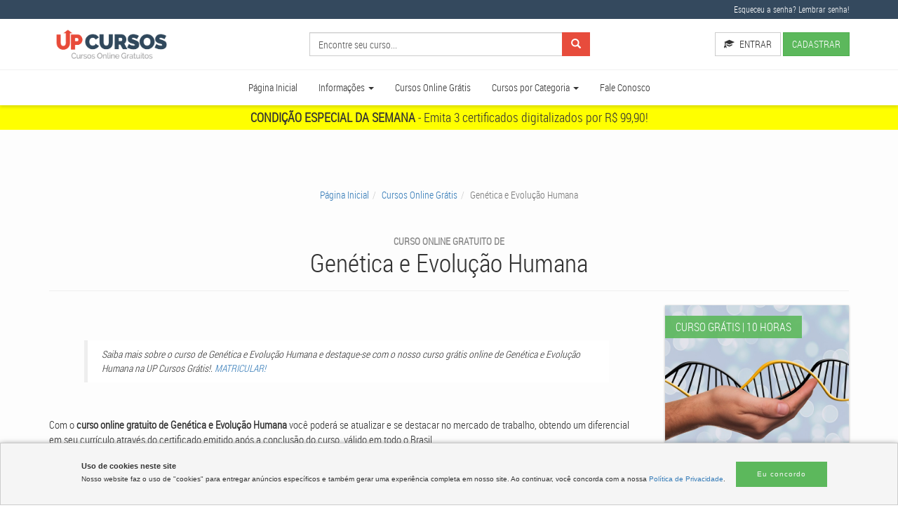

--- FILE ---
content_type: text/html; charset=UTF-8
request_url: https://upcursosgratis.com.br/curso-online-gratis/genetica-e-evolucao-humana
body_size: 13876
content:
<!DOCTYPE html><html lang="pt-br"><head> <meta charset="utf-8"> <meta http-equiv="X-UA-Compatible" content="IE=edge"> <meta name="viewport" content="width=device-width, initial-scale=1"> <title>Curso de Genética e Evolução Humana grátis e online!</title> <meta name="description" content="Saiba mais sobre o curso de Genética e Evolução Humana e destaque-se com o nosso curso grátis online de Genética e Evolução Humana na UP Cursos Grátis!."> <!-- Google Tag Manager --> <script> (function(w, d, s, l, i) { w[l] = w[l] || []; w[l].push({ 'gtm.start': new Date().getTime(), event: 'gtm.js' }); var f = d.getElementsByTagName(s)[0], j = d.createElement(s), dl = l != 'dataLayer' ? '&l=' + l : ''; j.async = true; j.src = 'https://www.googletagmanager.com/gtm.js?id=' + i + dl; f.parentNode.insertBefore(j, f); })(window, document, 'script', 'dataLayer', 'GTM-5S3ZWPH'); </script> <!-- End Google Tag Manager --> <style> hr,img{border:0}button,h1,h2,h4,input{font-family:inherit;color:inherit}.dropdown,.form-group,.glyphicon,.input-group-btn>.btn{position:relative}.btn,.caret,.input-group-btn,img{vertical-align:middle}.navbar-default .navbar-brand,.navbar-default .navbar-nav>li>a,h2 .small{color:#777}.cursos-categoria ul,.dropdown-menu,.nav{list-style:none}.panel-default>.panel-heading a:visited,a{text-decoration:none}@font-face{font-family:'Glyphicons Halflings';src:url('https://upcursosgratis.com.br/assets/fonts/glyphicons-halflings-regular.eot');src:url('https://upcursosgratis.com.br/assets/fonts/glyphicons-halflings-regular.eot?#iefix') format('embedded-opentype'),url('https://upcursosgratis.com.br/assets/fonts/glyphicons-halflings-regular.woff2') format('woff2'),url('https://upcursosgratis.com.br/assets/fonts/glyphicons-halflings-regular.woff') format('woff'),url('https://upcursosgratis.com.br/assets/fonts/glyphicons-halflings-regular.ttf') format('truetype'),url('https://upcursosgratis.com.br/assets/fonts/glyphicons-halflings-regular.svg#glyphicons_halflingsregular') format('svg')}@-ms-viewport{width:device-width}@font-face{font-family:roboto_condensedlight;src:url('https://upcursosgratis.com.br/assets/fonts/robotocondensed-light-webfont.woff2') format("woff2"),url('https://upcursosgratis.com.br/assets/fonts/robotocondensed-light-webfont.woff') format("woff");font-weight:400;font-style:normal;font-display:optional}.inline-block{display:inline-block}.navbar-brand>img,header,section{display:block}.glyphicon,label{display:inline-block}a{background-color:transparent;color:#337ab7}.btn-default,.form-control,body{background-color:#fff}hr{height:0;-webkit-box-sizing:content-box;-moz-box-sizing:content-box;box-sizing:content-box;margin-top:20px;margin-bottom:20px;border-top:1px solid #eee}button,input{margin:0;font:inherit}.glyphicon,h2 .small{line-height:1;font-weight:400}blockquote small,body{line-height:1.42857143}button{overflow:visible;text-transform:none}button,input[type=submit]{-webkit-appearance:button}button::-moz-focus-inner,input::-moz-focus-inner{padding:0;border:0}input{line-height:normal}.glyphicon{top:1px;font-family:'Glyphicons Halflings';font-style:normal;-webkit-font-smoothing:antialiased;-moz-osx-font-smoothing:grayscale}.glyphicon-plus:before{content:"\002b"}.glyphicon-search:before{content:"\e003"}.glyphicon-exclamation-sign:before{content:"\e101"}.glyphicon-education:before{content:"\e233"}*,:after,:before{-webkit-box-sizing:border-box;-moz-box-sizing:border-box;box-sizing:border-box}html{-webkit-text-size-adjust:100%;-ms-text-size-adjust:100%;font-size:10px}body{margin:0;font-size:14px;color:#333}button,input{font-size:inherit;line-height:inherit}.img-responsive,.thumbnail a>img{display:block;max-width:100%;height:auto}h1,h2,h4{line-height:1.1}h2 .small{font-size:65%}h1{margin:.67em 0;font-size:36px}h1,h2,h4,ul{margin-bottom:10px}h2{font-size:30px}h4{font-size:18px}.small,small{font-size:85%}.text-left{text-align:left}.text-right{text-align:right}.btn,.text-center{text-align:center}.page-header{padding-bottom:9px;margin:40px 0 20px;border-bottom:1px solid #eee}.container,.container-fluid,.thumbnail a>img{margin-right:auto;margin-left:auto}ul{margin-top:0}ul ul{margin-bottom:0}blockquote{padding:10px 20px;margin:0 0 20px;border-left:5px solid #eee}blockquote small{display:block;font-size:80%;color:#777}blockquote small:before{content:'\2014 \00A0'}.container,.container-fluid{padding-right:15px;padding-left:15px}@media (min-width:768px){.container{width:750px}.col-sm-12,.col-sm-3,.col-sm-6,.col-sm-8{float:left}.col-sm-12{width:100%}.col-sm-8{width:66.66666667%}.col-sm-6{width:50%}.col-sm-3{width:25%}.col-sm-offset-2{margin-left:16.66666667%}}@media (min-width:992px){.container{width:970px}.col-md-12,.col-md-2,.col-md-3,.col-md-4,.col-md-6,.col-md-8{float:left}.col-md-12{width:100%}.col-md-8{width:66.66666667%}.col-md-6{width:50%}.col-md-4{width:33.33333333%}.col-md-3{width:25%}.col-md-2{width:16.66666667%}}@media (min-width:1200px){.container{width:1170px}}.container-fluid>.navbar-collapse,.container-fluid>.navbar-header,.row{margin-right:-15px;margin-left:-15px}.col-md-12,.col-md-2,.col-md-3,.col-md-4,.col-md-6,.col-md-8,.col-sm-12,.col-sm-3,.col-sm-6,.col-sm-8,.col-xs-5,.col-xs-6,.col-xs-7{position:relative;min-height:1px;padding-right:15px;padding-left:15px}.btn,.form-control{padding:6px 12px;font-size:14px;line-height:1.42857143;background-image:none}.col-xs-5,.col-xs-6,.col-xs-7{float:left}.col-xs-7{width:58.33333333%}.col-xs-6{width:50%}.col-xs-5{width:41.66666667%}label{max-width:100%;margin-bottom:5px;font-weight:700}.form-control{display:block;width:100%;height:34px;color:#555;border:1px solid #ccc;border-radius:4px;-webkit-box-shadow:inset 0 1px 1px rgba(0,0,0,.075);box-shadow:inset 0 1px 1px rgba(0,0,0,.075)}.form-control::-ms-expand{background-color:transparent;border:0}.form-group{margin-bottom:15px}.btn{display:inline-block;margin-bottom:0;font-weight:400;white-space:nowrap;-ms-touch-action:manipulation;touch-action:manipulation;border:1px solid transparent}.btn-block,.nav>li,.nav>li>a{display:block}.btn-default{color:#333;border-color:#ccc}#atendimento.atendimento-home a,#header .info a,.btn-danger,.btn-primary{color:#fff}.btn-success{color:#fff;background-color:#5cb85c;border-color:#4cae4c}.btn-link{font-weight:400;color:#337ab7;border-radius:0;background-color:transparent;-webkit-box-shadow:none;box-shadow:none;border-color:transparent}.btn-lg{padding:10px 16px;font-size:18px;line-height:1.3333333;border-radius:6px}#combo .modal-body img,.btn-block,input[type=submit].btn-block{width:100%}.fade{opacity:0}#menu .login-off,#menu .logo-off,#menu .pesquisa-off,.collapse{display:none}.caret{display:inline-block;width:0;height:0;margin-left:2px;border-top:4px dashed;border-right:4px solid transparent;border-left:4px solid transparent}.dropdown-menu{position:absolute;top:100%;left:0;z-index:1000;display:none;float:left;min-width:160px;padding:5px 0;margin:2px 0 0;font-size:14px;text-align:left;background-color:#fff;-webkit-background-clip:padding-box;background-clip:padding-box;border:1px solid rgba(0,0,0,.15);border-radius:4px;-webkit-box-shadow:0 6px 12px rgba(0,0,0,.175);box-shadow:0 6px 12px rgba(0,0,0,.175)}.input-group,.input-group-btn,.nav>li,.nav>li>a,.navbar,.navbar-toggle{position:relative}.dropdown-menu>li>a{display:block;padding:3px 20px;clear:both;font-weight:400;line-height:1.42857143;color:#333;white-space:nowrap}.input-group{display:table;border-collapse:separate}.input-group .form-control{position:relative;z-index:2;float:left;width:100%;margin-bottom:0}.input-group .form-control,.input-group-btn{display:table-cell}.input-group-btn{width:1%;font-size:0;white-space:nowrap}.input-group .form-control:first-child{border-top-right-radius:0;border-bottom-right-radius:0}.input-group-btn:last-child>.btn{border-top-left-radius:0;border-bottom-left-radius:0;z-index:2;margin-left:-1px}.nav{padding-left:0;margin-bottom:0}.nav>li>a{padding:10px 15px}.navbar{min-height:50px;margin-bottom:20px;border:1px solid transparent}.navbar-collapse{padding-right:15px;padding-left:15px;overflow-x:visible;-webkit-overflow-scrolling:touch;border-top:1px solid transparent;-webkit-box-shadow:inset 0 1px 0 rgba(255,255,255,.1);box-shadow:inset 0 1px 0 rgba(255,255,255,.1)}.navbar-brand{float:left;height:50px;padding:15px;font-size:18px;line-height:20px}#cursos .thumbnail .caption h2,.panel-title{font-size:16px;margin-top:0}.navbar-toggle{float:right;padding:9px 10px;margin-top:8px;margin-right:15px;margin-bottom:8px;background-color:transparent;background-image:none;border:1px solid transparent;border-radius:4px}.navbar-toggle .icon-bar{display:block;width:22px;height:2px;border-radius:1px}.navbar-toggle .icon-bar+.icon-bar{margin-top:4px}.navbar-nav{margin:7.5px -15px}.navbar-nav>li>a{padding-top:10px;padding-bottom:10px;line-height:20px}@media (min-width:768px){.navbar{border-radius:4px}.navbar-header,.navbar-nav>li{float:left}.navbar-collapse{width:auto;border-top:0;-webkit-box-shadow:none;box-shadow:none}.navbar-collapse.collapse{display:block!important;height:auto!important;padding-bottom:0;overflow:visible!important}.container-fluid>.navbar-collapse,.container-fluid>.navbar-header{margin-right:0;margin-left:0}.navbar>.container-fluid .navbar-brand{margin-left:-15px}.navbar-toggle{display:none}.navbar-nav{float:left;margin:0}.navbar-nav>li>a{padding-top:15px;padding-bottom:15px}.navbar-form .form-group{display:inline-block;margin-bottom:0;vertical-align:middle}.navbar-form .form-control{display:inline-block;width:auto;vertical-align:middle}}.navbar-form{padding:10px 15px;margin:8px -15px;border-top:1px solid transparent;border-bottom:1px solid transparent;-webkit-box-shadow:inset 0 1px 0 rgba(255,255,255,.1),0 1px 0 rgba(255,255,255,.1);box-shadow:inset 0 1px 0 rgba(255,255,255,.1),0 1px 0 rgba(255,255,255,.1)}.navbar-nav>li>.dropdown-menu{margin-top:0;border-top-left-radius:0;border-top-right-radius:0}.navbar-default .navbar-toggle,.panel-default{border-color:#ddd}.navbar-default .navbar-toggle .icon-bar{background-color:#888}.navbar-default .navbar-collapse,.navbar-default .navbar-form{border-color:#e7e7e7}.mb-7{margin-bottom:7px}.alert,.list-group,.thumbnail{margin-bottom:20px}.thumbnail{display:block;padding:4px;line-height:1.42857143;background-color:#fff;border:1px solid #ddd;border-radius:4px}.thumbnail .caption{padding:9px;color:#333}.alert{padding:15px;border:1px solid transparent;border-radius:4px}.alert-success{color:#3c763d;background-color:#dff0d8;border-color:#d6e9c6}.panel-title,.panel-title>a{color:inherit}.modal-content,.panel{background-color:#fff}.list-group{padding-left:0}.panel{border:1px solid transparent;-webkit-box-shadow:0 1px 1px rgba(0,0,0,.05);box-shadow:0 1px 1px rgba(0,0,0,.05)}.panel-body{padding:15px}.panel-heading{padding:10px 15px;border-bottom:1px solid transparent;border-top-left-radius:3px;border-top-right-radius:3px}.panel-title{margin-bottom:0}.panel-group{margin-bottom:20px}.panel-group .panel{margin-bottom:0;border-radius:4px}.panel-group .panel-heading{border-bottom:0}.panel-group .panel-heading+.panel-collapse>.panel-body{border-top:1px solid #ddd}.panel-default>.panel-heading{color:#333;background-color:#f5f5f5;border-color:#ddd}.panel-default>.panel-heading+.panel-collapse>.panel-body{border-top-color:#ddd}.close{float:right;font-size:21px;font-weight:700;line-height:1;color:#000;text-shadow:0 1px 0 #fff;opacity:.2}button.close{-webkit-appearance:none;padding:0;background:0 0;border:0}.modal{position:fixed;top:0;right:0;bottom:0;left:0;z-index:1050;display:none;overflow:hidden;-webkit-overflow-scrolling:touch;outline:0}.modal.fade .modal-dialog{-webkit-transform:translate(0,-25%);-ms-transform:translate(0,-25%);-o-transform:translate(0,-25%);transform:translate(0,-25%)}.modal-dialog{position:relative;width:auto;margin:10px}.modal-content{position:relative;-webkit-background-clip:padding-box;background-clip:padding-box;border:1px solid rgba(0,0,0,.2);border-radius:6px;outline:0;-webkit-box-shadow:0 3px 9px rgba(0,0,0,.5);box-shadow:0 3px 9px rgba(0,0,0,.5)}.modal-header{padding:15px;border-bottom:1px solid #e5e5e5}.modal-header .close{margin-top:-2px}.modal-title{margin:0;line-height:1.42857143}.modal-body{position:relative;padding:15px}.modal-footer{padding:15px;text-align:right;border-top:1px solid #e5e5e5}.new-modal-footer{display:flex;justify-content:center;align-items:center;margin-top:15px;padding-top:15px;gap:10px;border-top:1px solid #e5e5e5}.modal-footer .btn+.btn{margin-bottom:0;margin-left:5px}.carousel-inner>.item{position:relative;display:none}@media all and (transform-3d),(-webkit-transform-3d){.carousel-inner>.item{-webkit-backface-visibility:hidden;backface-visibility:hidden;-webkit-perspective:1000px;perspective:1000px}}.container-fluid:after,.container-fluid:before,.container:after,.container:before,.modal-footer:after,.modal-footer:before,.modal-header:after,.modal-header:before,.nav:after,.nav:before,.navbar-collapse:after,.navbar-collapse:before,.navbar-header:after,.navbar-header:before,.navbar:after,.navbar:before,.panel-body:after,.panel-body:before,.row:after,.row:before{display:table;content:" "}.container-fluid:after,.container:after,.modal-footer:after,.modal-header:after,.nav:after,.navbar-collapse:after,.navbar-header:after,.navbar:after,.panel-body:after,.row:after{clear:both}.pull-right{float:right!important}.visible-xs{display:none!important}@media (max-width:767px){.navbar-form .form-group{margin-bottom:5px}.navbar-form .form-group:last-child{margin-bottom:0}.visible-xs{display:block!important}.hidden-xs{display:none!important}}@media (min-width:768px) and (max-width:991px){.hidden-sm{display:none!important}}@media (min-width:992px) and (max-width:1199px){.hidden-md{display:none!important}}body,html{font-family:roboto_condensedlight,sans-serif;font-weight:300}*{border-radius:0!important}.fa{padding-right:5px}h1,h2,h4{font-weight:300;margin-top:10px}p{margin:0 0 10px;font-size:15px}.btn-primary{background-color:#e67e22;border-color:#e67e22}.btn-danger{background-color:#e74c3c;border-color:#e74c3c}.modal .btn-success{color:#fff!important}#header .info{background-color:#34495e;color:#fff;font-size:12px;padding:5px}#header .navbar{padding:10px 15px 0;margin-bottom:0;border-radius:0;border-right:none}.navbar-default,.navbar-default .col-md-3,.navbar-default .col-md-6{padding-left:0;padding-right:0}.navbar-default .navbar-form.login{float:right;border-color:transparent;padding:0 15px}@media (max-width:768px){#cadastro{background:#30495d;padding:50px 20px}}@media (min-width:768px){.navbar-form,.navbar-right~.navbar-right{margin-right:0}.navbar-form{width:auto;padding-top:0;padding-bottom:0;margin-left:0;border:0;-webkit-box-shadow:none;box-shadow:none}.navbar-right{float:right!important;margin-right:-15px}.modal-dialog{width:600px;margin:30px auto}.modal-content{-webkit-box-shadow:0 5px 15px rgba(0,0,0,.5);box-shadow:0 5px 15px rgba(0,0,0,.5)}.modal-sm{width:300px}#cadastro{background:url('https://upcursosgratis.com.br/assets/img/bg.webp') center center/cover fixed;position:relative;padding:50px 20px}}#cadastro .infos p{color:#fff;font-size:18px;text-shadow:1px 1px #000;margin:10px 0 25px}#cadastro .infos .btn-primary{font-size:20px}#cadastro .banner{margin:20px auto;padding:30px 15px}#cadastro .overlay{position:absolute;left:0;top:0;background-color:rgba(0,0,0,.4);width:100%;height:100%}#cadastro .cta{font-size:40px;font-weight:900;color:#fff;text-shadow:1px 1px #000;display:inline-block;text-transform:uppercase;text-align:left}.panel{margin-bottom:0;border-radius:0}#cursos .thumbnail{border:none;border-radius:0;box-shadow:0 1px 3px rgba(0,0,0,.3);padding:0;margin-bottom:30px;position:relative;overflow:hidden}#cursos .thumbnail img{height:100px;width:100%}#cursos .thumbnail .titulo-curso{height:95px}#cursos a,#menu .navbar-default .navbar-nav>li>a,.panel-default>.panel-heading a{color:#333}#cursos .thumbnail .caption{padding:9px 9px 3px}#cursos .thumbnail .caption .small{font-size:12px;color:#888;text-transform:uppercase;font-weight:700;line-height:2}.btn,.form-group input{border-radius:0}.cursos-home{padding:20px 10px}@media only screen and (min-width:768px){.cursos-home{padding:50px 30px}}.form-aluno{max-width:300px;margin:10px auto}.form-control::-webkit-input-placeholder{color:#555}.form-control::-moz-placeholder{opacity:1;color:#555}.form-control:-ms-input-placeholder{color:#555}.form-control:-moz-placeholder{color:#555}#header .navbar-brand img{width:165px;max-width:100%}#header .navbar-brand{padding:0 5px}.logo-principal{margin-bottom:10px}#cursos h2.page-header{font-size:30px;margin:0 0 40px}.cursos-categoria ul li{padding:6px;margin-bottom:5px}@media (min-width:768px) and (max-width:992px){.cursos-categoria ul{columns:3}}@media screen and (min-width:992px){.cursos-categoria ul{columns:5}}blockquote{font-size:14px}.navbar-default{background-color:#fff;border-color:#fff}@media screen and (min-width:767px){.navbar-default .navbar-collapse{width:100%;padding:0}#menu .dropdown-categorias .dropdown-menu>a>li{padding:0}}#menu .navbar-default{background-color:#fff;border:none;box-shadow:none;border-top:1px solid #f2f2f2}#menu .navbar{padding:0;margin-bottom:0;box-shadow:0 3px 4px 0 rgba(32,33,36,.15)}@media screen and (min-width:768px){.cursos-categoria ul{padding-left:0;list-style:none}.cursos-categoria ul li{padding:6px;margin-bottom:5px;border:1px solid #ddd}.cursos-categoria a{color:#fdfdfd}#menu .navbar{display:flex}}@media screen and (max-width:380px){.navbar-default .navbar-form.login .btn{font-size:12px}.navbar-default .navbar-form.login{margin:0;text-align:right;padding:0}}.navbar-collapse{border-top:none}#menu .navbar-default .navbar-nav>.active>a{font-weight:700}.navbar-default .navbar-nav>.active>a{background-color:transparent;color:#333}.whats-footer{position:fixed;width:60px;height:60px;right:20px;bottom:20px;background-color:#5cb85c;color:#fff;border-radius:50%!important;border:2px solid #fff;box-shadow:3px 3px 10px rgba(0,0,0,.4)}.whats-footer .fa-whatsapp{font-size:36px;margin:11px 12px}#atendimento.atendimento-home{background-color:#5cb85c;padding:20px 0;color:#fff;font-weight:700;font-size:18px}#atendimento.atendimento-home .btn-atendimento{border:1px solid #fff;padding:5px 15px;border-radius:30px!important;margin:5px;font-weight:400}@media screen and (max-width:768px){#atendimento.atendimento-home .btn-atendimento{display:block}}.item blockquote{border-left:none;margin:0}.item blockquote p:before{content:"\f10d";font-family:Fontawesome;float:left;margin-right:10px}.pesquisa-header .form-control{display:block;min-width:400px}.glyphicon-education{margin-right:5px}.navbar-form.pesquisa-header{padding:0}.form-group button{position:absolute;right:0;top:0}.form-nav-fixed{min-width:220px}.login-mobile{padding:0;text-align:right}.login-mobile .navbar-form{border-bottom:none;margin:0;padding-bottom:10px}#combo button.close{position:absolute;right:25px;top:25px;width:40px;height:40px;border-radius:50%!important;background-color:#fff;text-align:center;font-size:30px}.py-5{padding-top: 5px; padding-bottom: 5px;}.cta-center{text-align: center!important;}.f-24{font-size:24px}.f-18{font-size: 18px;}.f-16{font-size: 16px;}.f-14{font-size:14px} </style> <link href="https://upcursosgratis.com.br/assets/css/bootstrap.min.css" rel="stylesheet"> <link href="https://upcursosgratis.com.br/assets/css/style.min.css" rel="stylesheet"> <link rel="preload" as="style" href="assets/css/bootstrap.min.css"> <link rel="preload" as="style" href="assets/css/style.min.css"> <link rel="preload" as="image" href="assets/img/bg.webp"> <link rel="preload" as="font" href="assets/fonts/robotocondensed-light-webfont.woff2" type="font/woff2" crossorigin="anonymous"> <link rel="preload" as="font" href="assets/fonts/glyphicons-halflings-regular.woff2" type="font/woff2" crossorigin="anonymous"> <link rel="preload" as="style" href="https://maxcdn.bootstrapcdn.com/font-awesome/4.3.0/css/font-awesome.min.css" crossorigin="anonymous"> <link rel="preload" as="font" href="https://maxcdn.bootstrapcdn.com/font-awesome/4.3.0/fonts/fontawesome-webfont.woff2?v=4.3.0" type="font/woff2" crossorigin="anonymous"> <link rel="canonical" href="https://upcursosgratis.com.br/curso-online-gratis/genetica-e-evolucao-humana"> <meta name="author" content="UP Cursos Grátis"> <meta name="sitemap" content="https://upcursosgratis.com.br/sitemap.xml"> <meta name="robots" content="https://upcursosgratis.com.br/robots.txt"> <link rel="preconnect dns-prefetch" href="https://analytics.google.com" crossorigin=""> <!-- markup for facebook --> <meta property="og:type" content="website"> <meta property="og:title" content="Curso de Genética e Evolução Humana grátis e online!"> <meta property="og:url" content="https://upcursosgratis.com.br"> <meta property="og:site_name" content="Curso de Genética e Evolução Humana grátis e online!"> <meta property="og:image" content="https://upcursosgratis.com.br/assets/img/logo.svg"> <meta property="og:description" content="Saiba mais sobre o curso de Genética e Evolução Humana e destaque-se com o nosso curso grátis online de Genética e Evolução Humana na UP Cursos Grátis!."> <meta property="og:locale" content="pt_br"> <meta property="fb:app_id" content=""> <meta property="fb:admins" content=""> <!-- markup for twitter --> <meta name="twitter:card" content=""> <meta name="twitter:title" content="Curso de Genética e Evolução Humana grátis e online!"> <meta name="twitter:description" content="Saiba mais sobre o curso de Genética e Evolução Humana e destaque-se com o nosso curso grátis online de Genética e Evolução Humana na UP Cursos Grátis!."> <meta name="twitter:creator" content="Cursos Grátis Online - UP Cursos Grátis"> <meta name="twitter:image" content="https://upcursosgratis.com.br/assets/img/logo.svg"> <link rel="icon" href="https://upcursosgratis.com.br/assets/img/favicon.png" type="image/png"> <meta name="ahrefs-site-verification" content="df120bf586c99cc861493608f84eae04ee5a2058317a16d2b5a9046fe630a7b8"> <meta name="facebook-domain-verification" content="5kbyv3qytq8jbvma7enqcg80gsljx9"></head><body> <!-- Google Tag Manager (noscript) --> <noscript><iframe src="https://www.googletagmanager.com/ns.html?id=GTM-5S3ZWPH" height="0" width="0" style="display:none;visibility:hidden"></iframe></noscript> <!-- End Google Tag Manager (noscript) --> <header id="header"> <div class="info"> <div class="container text-right"> <a href="#" data-toggle="modal" data-target="#lembrarSenha">Esqueceu a senha? Lembrar senha!</a> </div> </div> <div class="modal fade" id="lembrarSenha" tabindex="-1" role="dialog" aria-labelledby="lembrarSenhaLabel"> <div class="modal-dialog modal-sm" role="document"> <div class="modal-content"> <div class="modal-header"> <button type="button" class="close" data-dismiss="modal" aria-label="Close"><span aria-hidden="true">&times;</span></button> <p class="modal-title f-18" id="lembrarSenhaLabel">Lembrar senha</p> </div> <div class="modal-body"> <div class="alert alert-success">Uma mensagem será enviada para o e-mail indicado com uma nova senha para realização do login.</div> <form action="https://upcursosgratis.com.br/aluno/recuperar-senha" method="POST" enctype="multipart/form-data" class="form-aluno" accept-charset="utf-8"> <label for="email">Digite seu e-mail:</label> <input type="text" name="email" value="" id="email" class="form-control" placeholder="Digite seu e-mail..." pattern="[a-z0-9._%+\-]+@[a-z0-9.\-]+.[a-z]{2,4}$" required> <div class="new-modal-footer"> <button type="button" class="btn btn-default" data-dismiss="modal">Cancelar</button> <input class="btn btn-success" type="submit" value="Enviar nova senha!"> </div> </form> </div> </div> </div> </div> <!-- Menu principal telas maiores --> <div class="navbar navbar-default"> <div class="row"> <div class="container"> <div class="col-md-3 col-sm-6 col-xs-5"> <div class="navbar-header"> <a class="navbar-brand logo-principal" href="https://upcursosgratis.com.br/"><img src="https://upcursosgratis.com.br/assets/img/logo.svg" alt="Curso Online Grátis com Certificado" title="UP Cursos Grátis"></a> </div> </div> <div class="col-md-6 hidden-sm hidden-xs"> <div class="pesquisa text-center"> <form action="https://upcursosgratis.com.br/pesquisa" class="navbar-form pesquisa-header" method="POST"> <div class="form-group"> <input type="text" class="form-control" name="pesquisa" placeholder="Encontre seu curso..."> <button type="submit" class="btn btn-danger"><span class="glyphicon glyphicon-search" aria-hidden="true"></span></button> </div> </form> </div> </div> <div class="col-md-3 col-sm-6 col-xs-7"> <div id="navbar-main"> <div class="navbar-form navbar-right login"> <a class="btn btn-default hidden-xs" data-toggle="modal" data-target="#login-header"><span class="glyphicon glyphicon-education" aria-hidden="true"></span> ENTRAR</a> <a class="btn btn-success" href="https://upcursosgratis.com.br/aluno">CADASTRAR</a> </div> </div> </div> </div> </div> <div class="container login-mobile"> <div class="visible-xs"> <form action="https://upcursosgratis.com.br/aluno/login" method="POST" enctype="multipart/form-data" class="navbar-form navbar-right navbar-right-margin" accept-charset="utf-8"> <div class="form-group"> <input type="text" name="email" class="form-control email" placeholder="Digite seu e-mail" pattern="[a-z0-9._%+\-]+@[a-z0-9.\-]+.[a-z]{2,4}$" required> </div> <div class="form-group"> <input type="password" name="senha" class="form-control" placeholder="Digite sua senha" required> </div> <button class="btn btn-default" type="submit"><span class="glyphicon glyphicon-education" aria-hidden="true"></span> ENTRAR</button> </form> </div> </div> </div> <!-- Menu principal telas menores --> <div id="menu"> <div class="navbar navbar-default"> <div class="container-fluid"> <div class="navbar-header"> <button class="navbar-toggle" type="button" data-toggle="collapse" data-target="#navbar-menu"> <span class="icon-bar"></span> <span class="icon-bar"></span> <span class="icon-bar"></span> </button> <span class="visible-xs"> <a class="navbar-brand logo-off" href="https://upcursosgratis.com.br/"><img src="https://upcursosgratis.com.br/assets/img/logo.svg" alt="Curso Online Grátis com Certificado" title="UP Cursos Grátis"></a> </span> </div> <ul id="navbar-menu" class="navbar-collapse collapse nav navbar-nav"> <li class=""><a href="https://upcursosgratis.com.br/">Página Inicial</a></li><li class="dropdown"><a href="#" class="dropdown-toggle" data-toggle="dropdown" role="button" aria-haspopup="true" aria-expanded="false">Informações <span class="caret"></span></a><ul class="dropdown-menu"><li><a href="https://upcursosgratis.com.br/sobre">A empresa</a></li><li><a href="https://upcursosgratis.com.br/nossos-cursos">Os cursos</a></li><li><a href="https://upcursosgratis.com.br/nossos-certificados">Os certificados</a></li><li><a href="https://upcursosgratis.com.br/perguntas-frequentes">Perguntas frequentes</a></li><li><a href="https://upcursosgratis.com.br/validar-certificado">Valide seu certificado</a></li><li><a href="https://upcursosgratis.com.br/termos-de-uso">Termos de Uso</a></li><li><a href="https://upcursosgratis.com.br/politica-de-privacidade">Política de Privacidade</a></li><li><a href="https://upcursosgratis.com.br/blog">Blog</a></li></ul></li><li class=""><a href="https://upcursosgratis.com.br/cursos-online-gratis">Cursos Online Grátis</a></li><li class="dropdown dropdown-categorias"><a href="#" class="dropdown-toggle" data-toggle="dropdown" role="button" aria-haspopup="true" aria-expanded="false"> Cursos por Categoria <span class="caret"></span></a><ul class="dropdown-menu"><li class="list-group"><a href="https://upcursosgratis.com.br/categoria/administracao">Administração</a></li><li class="list-group"><a href="https://upcursosgratis.com.br/categoria/agricultura">Agricultura</a></li><li class="list-group"><a href="https://upcursosgratis.com.br/categoria/animal">Animal</a></li><li class="list-group"><a href="https://upcursosgratis.com.br/categoria/artes">Artes</a></li><li class="list-group"><a href="https://upcursosgratis.com.br/categoria/assistente-social">Assistente Social</a></li><li class="list-group"><a href="https://upcursosgratis.com.br/categoria/beleza">Beleza</a></li><li class="list-group"><a href="https://upcursosgratis.com.br/categoria/ciencia-e-tecnologia">Ciência e Tecnologia</a></li><li class="list-group"><a href="https://upcursosgratis.com.br/categoria/comunicacao">Comunicação</a></li><li class="list-group"><a href="https://upcursosgratis.com.br/categoria/construcao-civil">Construção Civil </a></li><li class="list-group"><a href="https://upcursosgratis.com.br/categoria/contabilidade">Contabilidade</a></li><li class="list-group"><a href="https://upcursosgratis.com.br/categoria/culinaria">Culinária</a></li><li class="list-group"><a href="https://upcursosgratis.com.br/categoria/design">Design</a></li><li class="list-group"><a href="https://upcursosgratis.com.br/categoria/direito">Direito</a></li><li class="list-group"><a href="https://upcursosgratis.com.br/categoria/educacao">Educação</a></li><li class="list-group"><a href="https://upcursosgratis.com.br/categoria/enem">ENEM</a></li><li class="list-group"><a href="https://upcursosgratis.com.br/categoria/enfermagem">Enfermagem</a></li><li class="list-group"><a href="https://upcursosgratis.com.br/categoria/esporte">Esporte</a></li><li class="list-group"><a href="https://upcursosgratis.com.br/categoria/esporte-e-lazer">Esporte e Lazer</a></li><li class="list-group"><a href="https://upcursosgratis.com.br/categoria/estetica">Estética</a></li><li class="list-group"><a href="https://upcursosgratis.com.br/categoria/financas">Finanças</a></li><li class="list-group"><a href="https://upcursosgratis.com.br/categoria/gastronomia">Gastronomia</a></li><li class="list-group"><a href="https://upcursosgratis.com.br/categoria/gestao">Gestão</a></li><li class="list-group"><a href="https://upcursosgratis.com.br/categoria/historia">História</a></li><li class="list-group"><a href="https://upcursosgratis.com.br/categoria/idiomas">Idiomas</a></li><li class="list-group"><a href="https://upcursosgratis.com.br/categoria/industria-e-tecnologia">Indústria e Tecnologia</a></li><li class="list-group"><a href="https://upcursosgratis.com.br/categoria/informatica">Informática</a></li><li class="list-group"><a href="https://upcursosgratis.com.br/categoria/jornalismo">Jornalismo</a></li><li class="list-group"><a href="https://upcursosgratis.com.br/categoria/jornalismo">Jornalismo</a></li><li class="list-group"><a href="https://upcursosgratis.com.br/categoria/logistica">Logística</a></li><li class="list-group"><a href="https://upcursosgratis.com.br/categoria/marketing">Marketing</a></li><li class="list-group"><a href="https://upcursosgratis.com.br/categoria/mecanica">Mecânica</a></li><li class="list-group"><a href="https://upcursosgratis.com.br/categoria/meio-ambiente">Meio Ambiente</a></li><li class="list-group"><a href="https://upcursosgratis.com.br/categoria/moda">Moda</a></li><li class="list-group"><a href="https://upcursosgratis.com.br/categoria/musica">Música</a></li><li class="list-group"><a href="https://upcursosgratis.com.br/categoria/nutricao">Nutrição</a></li><li class="list-group"><a href="https://upcursosgratis.com.br/categoria/odontologia">Odontologia</a></li><li class="list-group"><a href="https://upcursosgratis.com.br/categoria/outras-areas">Outras Áreas</a></li><li class="list-group"><a href="https://upcursosgratis.com.br/categoria/pedagogia">Pedagogia</a></li><li class="list-group"><a href="https://upcursosgratis.com.br/categoria/programacao">Programação</a></li><li class="list-group"><a href="https://upcursosgratis.com.br/categoria/psicanalise">Psicanálise</a></li><li class="list-group"><a href="https://upcursosgratis.com.br/categoria/psicologia">Psicologia</a></li><li class="list-group"><a href="https://upcursosgratis.com.br/categoria/recursos-humanos">Recursos Humanos</a></li><li class="list-group"><a href="https://upcursosgratis.com.br/categoria/religiao">Religião</a></li><li class="list-group"><a href="https://upcursosgratis.com.br/categoria/saude">Saúde</a></li><li class="list-group"><a href="https://upcursosgratis.com.br/categoria/seguranca">Segurança</a></li><li class="list-group"><a href="https://upcursosgratis.com.br/categoria/tecnologia">Tecnologia</a></li><li class="list-group"><a href="https://upcursosgratis.com.br/categoria/tecnologia-da-informacao">Tecnologia da Informaçã...</a></li><li class="list-group"><a href="https://upcursosgratis.com.br/categoria/terapias-integrativas">Terapias Integrativas</a></li><li class="list-group"><a href="https://upcursosgratis.com.br/categoria/transportes">Transportes</a></li><li class="list-group"><a href="https://upcursosgratis.com.br/categoria/turismo">Turismo</a></li><li class="list-group"><a href="https://upcursosgratis.com.br/categoria/variedades">Variedades</a></li><li class="list-group"><a href="https://upcursosgratis.com.br/categoria/vendas">Vendas</a></li><li class="list-group"><a href="https://upcursosgratis.com.br/categoria/web">Web</a></li></ul></li><li class=""><a href="https://upcursosgratis.com.br/contato">Fale Conosco</a></li> <li class="navbar-form navbar-right login login-off hidden-xs"> <div> <button class="btn btn-default inline-block" data-toggle="modal" data-target="#login-header"><span class="glyphicon glyphicon-education" aria-hidden="true"></span> ENTRAR</button> <a class="btn btn-success inline-block" href="https://upcursosgratis.com.br/aluno">CADASTRAR</a> </div> </li> <li> <form action="https://upcursosgratis.com.br/pesquisa" class="navbar-form navbar-right pesquisa-off hidden-xs hidden-sm hidden-md" method="POST"> <div class="form-group"> <input type="text" class="form-control form-nav-fixed" name="pesquisa" placeholder="Encontre seu curso..."> <button type="submit" class="btn btn-danger"><span class="glyphicon glyphicon-search" aria-hidden="true"></span></button> </div> </form> </li> </ul> </div> </div> </div> <div class="modal fade" id="login-header" tabindex="-1" role="dialog"> <div class="modal-dialog modal-sm" role="document"> <div class="modal-content"> <div class="modal-header"> <button type="button" class="close" data-dismiss="modal" aria-label="Close"><span aria-hidden="true">&times;</span></button> <p class="modal-title f-18">Área do aluno</p> </div> <div class="modal-body"> <p> Acesse a área do aluno informando seus dados cadastrados em nosso site ou faça um cadastro <a href="https://upcursosgratis.com.br/aluno">clicando aqui!</a> </p> <hr> <form action="https://upcursosgratis.com.br/aluno/login" method="POST" enctype="multipart/form-data" accept-charset="utf-8"> <div class="form-group"> <label for="email">Informe seu email cadastrado em nosso site:</label> <input type="text" name="email" class="form-control email" placeholder="Digite seu e-mail" pattern="[a-z0-9._%+\-]+@[a-z0-9.\-]+.[a-z]{2,4}$" required> </div> <div class="form-group"> <label for="senha-header"> Informe a senha cadastrada em nosso site:</label> <input type="password" id="senha-header" name="senha" class="form-control" placeholder="Digite sua senha" required> </div> <input class="btn btn-success btn-block" type="submit" value="Acessar área do aluno!"> </form> <p class="text-center"> <button type="button" class="btn btn-link" data-dismiss="modal" data-toggle="modal" data-target="#lembrarSenha"> Esqueceu sua senha? Lembrar senha! </button> </p> </div> </div> </div> </div> <div class="banner-promocao" style="background:yellow"> <div class="container"> <div class="row"> <div class="col-xs-12 col-md-12 text-center p-1"> <div class="f-18 py-5"><b>CONDIÇÃO ESPECIAL DA SEMANA</b> - Emita 3 certificados digitalizados por R$ 99,90!</div> </div> </div> </div> </div> </header><div id="pagina-cursos"><div class="container"><div class="row"><div class="col-md-12"><div class="row"><div class="col-md-12 titulo"><ol class="breadcrumb"><li><a href="https://upcursosgratis.com.br/">Página Inicial</a></li><li><a href="https://upcursosgratis.com.br/cursos-online-gratis">Cursos Online Grátis</a></li><li class="active">Genética e Evolução Humana</li></ol><h1><span class="padrao-titulo"> Curso online gratuito de </span><br>Genética e Evolução Humana</h1><hr></div></div><div class="row"><div class="col-md-9"><article><blockquote style="margin: 50px; background-color: #fff;"><em>Saiba mais sobre o curso de Genética e Evolução Humana e destaque-se com o nosso curso grátis online de Genética e Evolução Humana na UP Cursos Grátis!. <!-- if aluno logado ... --><a href="#" data-toggle="modal" data-target="#modal-459">MATRICULAR!</a></em></blockquote><p>Com o <strong>curso online gratuito de Genética e Evolução Humana</strong> você poderá se atualizar e se destacar no mercado de trabalho, obtendo um diferencial em seu currículo através do certificado emitido após a conclusão do curso, válido em todo o Brasil.</p><p>Nós da <strong>UP Cursos Grátis</strong> preparamos um curso totalmente atualizado e completo com o melhor conteúdo reunido em nossas <strong>apostilas em PDF</strong>, que podem ser baixadas para serem estudadas onde e como quiser, mesmo sem acesso a internet!</p><p>Nossos <strong>cursos são livres</strong> e gratuitos, oferecidos na modalidade à distância com duração variável, destinada a proporcionar aos estudantes e trabalhadores conhecimentos que lhe permitam profissionalizar-se, qualificar-se e atualizar-se para o mercado trabalho.</p> <p>Os cursos gratuitos são oferecidos com base legal no <strong>Decreto Federal Nº. 5.154 de 23 de julho de 2004</strong>, com carga horária de no máximo 280 horas.</p><p>Nossos cursos ficam disponíveis <strong>24 horas</strong> por dia em nossa plataforma de ensino à distância e podem ser acessados em computadores, notebooks, tablets ou smartphones. O <strong>curso gratuito de Genética e Evolução Humana</strong> possui a carga horária de <strong>10 horas</strong> e para concluir basta responder à avaliação e alcançar uma nota igual ou superior a 60 pontos.</p><p> A liberação da prova do curso está vinculada ao cumprimento de um período mínimo correspondente à carga horária do curso. O cálculo desse período considera que cada dia equivale a 8 horas de estudo ou atividade. Isso significa que, para acessar a prova, o sistema verifica se o total de horas exigidas foi contabilizado com base nos dias decorridos desde o início do curso. </p><p> Por exemplo, se a carga horária total do curso é de 40 horas, o aluno poderá realizar a prova apenas após 5 dias (40 horas ÷ 8 horas/dia). Esse método garante que o aluno tenha tempo suficiente para absorver o conteúdo antes de ser avaliado, promovendo uma experiência de aprendizado mais sólida e efetiva. </p><p>A contabilização é automática e visa assegurar o cumprimento das diretrizes pedagógicas, alinhando o progresso do aluno à dedicação prevista para cada curso.</p><hr><p><strong>IMPORTANTE:</strong> <br><br>Ressaltamos a importância da leitura de nossos <a href="https://upcursosgratis.com.br/termos-de-uso" target="_blank">Termos de Uso</a> para esclarecimentos de dúvidas, bem como <strong>verificar a validade do certificado</strong> de curso livre onde se deseja utilizar o certificado de conclusão.</p><hr><div class="alert alert-warning"><strong>Suporte ao aluno</strong><br><br><p>Se tiver dúvidas, solicite ajuda através da nossa central de atendimento pelo WhatsApp:</p><p><strong class=""><a target="_blank" rel="nofollow" href="https://api.whatsapp.com/send?phone=5535987133957"><i class="fa fa-whatsapp" aria-hidden="true"></i> Sueli </a></strong> | <strong class=""><a target="_blank" rel="nofollow" href="https://api.whatsapp.com/send?phone=5535984685472"><i class="fa fa-whatsapp" aria-hidden="true"></i> Juliana </a></strong> | <strong class=""><a target="_blank" rel="nofollow" href="https://api.whatsapp.com/send?phone=5535991032046"><i class="fa fa-whatsapp" aria-hidden="true"></i> Andrea </a></strong> | <strong class=""><a target="_blank" rel="nofollow" href="https://api.whatsapp.com/send?phone=5535997703633"><i class="fa fa-whatsapp" aria-hidden="true"></i> Brenda </a></strong> | <strong class=""><a target="_blank" rel="nofollow" href="https://api.whatsapp.com/send?phone=5535999852981"><i class="fa fa-whatsapp" aria-hidden="true"></i> Daiane </a></strong></p></div><h2 class="h2-destaque">Curso Grátis de Genética e Evolução Humana</h2><p>Veja abaixo as informações mais importantes sobre o curso online de Genética e Evolução Humana: </p><br><div class="panel-group" id="accordion" role="tablist" aria-multiselectable="true"><div class="panel panel-default"><div class="panel-heading" role="tab" id="heading1"><a role="button" data-toggle="collapse" data-parent="#accordion" href="#collapse1" aria-expanded="true" aria-controls="collapse1"><h3 class="panel-title"><strong>Conteúdo programático</strong> <small> (clique para mais detalhes)</small><span class="pull-right"><i class="indicator glyphicon glyphicon-minus"></i></span></h3></a></div><div id="collapse1" class="panel-collapse collapse in" role="tabpanel" aria-labelledby="heading1"><div class="panel-body"><p></p><ul><li>Introdução a genética</li><li>História da genética </li><li>Áreas da genética </li><li>Aplicações da genética </li><li>Genética Médica<br></li><li>Monoibridismo (1a Lei de Mendel)</li><li>Segregação Independente (2a Lei de Mendel)</li><li>Interação Gênica<br></li><li>Experimentos de Morgan<br></li><li>Citogenética, Desenvolvimento e Comportamento<br></li><li>Bases genéticas da evolução<br></li><li>Biologia molecular</li><li>Princípios da genética forense.</li></ul><p></p></div></div></div><div class="panel panel-default"><div class="panel-heading" role="tab" id="heading2"><a role="button" data-toggle="collapse" data-parent="#accordion" href="#collapse2" aria-expanded="true" aria-controls="collapse2"><h3 class="panel-title"><strong>Detalhes do curso </strong> <small> (clique para mais detalhes)</small><span class="pull-right"><i class="indicator glyphicon glyphicon-plus"></i></span></h3></a></div><div id="collapse2" class="panel-collapse collapse" role="tabpanel" aria-labelledby="heading2"><div class="panel-body"><p>Com o curso gratuito de Genética e Evolução Humana você poderá se aperfeiçoar e aumentar sua qualificação para o <strong>mercado de trabalho</strong>, garantindo um grande diferencial em seu currículo e se destacando dos concorrentes em um processo seletivo.</p><p>Nossos <strong>cursos são livres e gratuitos</strong>, oferecidos na modalidade à distância com duração variável, destinada a proporcionar aos estudantes e trabalhadores conhecimentos que lhe permitam profissionalizar-se, qualificar-se e atualizar-se para o mercado trabalho.</p><p>A ideologia do "tudo é genético", segundo a qual os genes determinam diretamente qualidades e comportamentos dos indivíduos e sociedades humanas, continua muito disseminada na sociedade em geral. Os biólogos estão convencidos de que a espécie humana evoluiu a partir de formas não humanas. Suas conclusões baseiam-se nos fósseis de primatas e nas comparações entre as estruturas e funções humanas com a dos outros primatas atuais. O curso apresenta estudos sobre a genética e evolução humana.</p><p><br></p></div></div></div><div class="panel panel-default"><div class="panel-heading" role="tab" id="heading3"><a role="button" data-toggle="collapse" data-parent="#accordion" href="#collapse3" aria-expanded="true" aria-controls="collapse3"><h3 class="panel-title"><strong>Carga horária </strong> <small> (clique para mais detalhes)</small><span class="pull-right"><i class="indicator glyphicon glyphicon-plus"></i></span></h3></a></div><div id="collapse3" class="panel-collapse collapse" role="tabpanel" aria-labelledby="heading3"><div class="panel-body">O curso de Genética e Evolução Humana possui a carga horária total de <strong>10 horas</strong>.</div></div></div><div class="panel panel-default"><div class="panel-heading" role="tab" id="heading5"><a role="button" data-toggle="collapse" data-parent="#accordion" href="#collapse5" aria-expanded="true" aria-controls="collapse5"><h3 class="panel-title"><strong>Sobre o Certificado </strong> <small> (clique para mais detalhes)</small><span class="pull-right"><i class="indicator glyphicon glyphicon-plus"></i></span></h3></a></div><div id="collapse5" class="panel-collapse collapse" role="tabpanel" aria-labelledby="heading1"><div class="panel-body"><p>Nossos certificados são <strong>válidos em todo território nacional</strong> e emitidos em conformidade com o Lei nº 9.394/96; Decreto nº 5.154/04; Deliberação CEE 14/97 (Indicação CEE 14/97), com validade para:</p><br><ul><li>Educação continuada</li><li>Extensão universitária (horas extracurriculares)</li><li>Titularidade para professores</li><li>Complementação de conhecimento</li><li>Ascensão de carreira ou cargo</li><li>Contagem de carga horária para estágio</li><li>Comprovação de Prova de Título</li><li>Enriquecimento de currículo</li><li>Concursos públicos</li><li>Avaliações para promoções internas nas empresas</li><li>Dentre outros...</li></ul><br><h4>Informações Importantes</h4><p>O Certificado Digitalizado não é gratuito. O Curso Gratuito lhe dá direito de acesso as apostilas e avaliação do Curso, se desejar emitir o Certificado Digitalizado será preciso efetuar o pagamento da taxa de emissão do Certificado Digital.</p><p>A emissão é totalmente opcional e é cobrada uma taxa de <strong>R$ 59,90</strong> (para qualquer carga horária), que nos ajuda a manter o site no ar com qualidade e disponibilidade.</p><p><strong>IMPORTANTE:</strong> O Certificado Digital não é enviado para sua residência, ele fica disponível na sua área do aluno para download e impressão.</p><p>Você pode se inscrever em quantos cursos desejar, estudar à vontade, mesmo não tendo interesse em solicitar o certificado de todos ou de nenhum curso matriculado. Não haverá o bloqueio ou restrição de acesso aos alunos que não solicitarem o certificado.</p></div></div></div><div class="panel panel-default"><div class="panel-heading" role="tab" id="heading4"><a role="button" data-toggle="collapse" data-parent="#accordion" href="#collapse4" aria-expanded="true" aria-controls="collapse4"><h3 class="panel-title"><strong>Sobre o autor </strong> <small> (clique para mais detalhes)</small><span class="pull-right"><i class="indicator glyphicon glyphicon-plus"></i></span></h3></a></div><div id="collapse4" class="panel-collapse collapse" role="tabpanel" aria-labelledby="heading4"><div class="panel-body"><img alt="Foto do autor do curso." loading="lazy" src="https://upcursosgratis.com.br/fotos/6e9b932bbd6013345409ce7eeb1bf0c1.png" width="100" class="img-responsive"><hr>Equipe multidisciplinar do site UP Cursos Grátis.<br><br><p class="text-right"><strong>UP Cursos Grátis</strong></p></div></div></div></div><p class="text-center"><!-- if aluno logado ... --><a class="btn btn-primary btn-block btn-lg" data-toggle="modal" data-target="#modal-459">MATRICULAR!</a></p></article></div><div class="col-md-3"><div class="thumbnail thumbnail-curso"><img loading="lazy" src="https://upcursosgratis.com.br/cursos/2434dfaac95daf802214ce233aa5c6d7.jpg" alt="Curso online grátis de Genética e Evolução Humana"><div class="caption"><!-- <p class="small">Curso online gratis</p> --><div class="titulo-curso"><h3><span class="small">Curso online grátis</span><br>Genética e Evolução Humana</h3></div><p><strong>Categoria do curso:</strong> Ciência e Tecnologia<br><strong>Carga horária:</strong> 10 horas</p><p class="text-center"><!-- if aluno logado ... --><a class="btn btn-primary btn-block btn-lg" data-toggle="modal" data-target="#modal-459">MATRICULAR!</a></p></div><div class="gratis">Curso grátis | 10 horas</div></div></div><div class="modal fade" id="modal-459" tabindex="-1" role="dialog" aria-labelledby="modalMatriculaLabel"><div class="modal-dialog" role="document"><div class="modal-content"><div class="modal-header"><button type="button" class="close" data-dismiss="modal" aria-label="Close"><span aria-hidden="true">&times;</span></button><h4 class="modal-title" id="modalMatriculaLabel"><span class="glyphicon glyphicon-exclamation-sign" aria-hidden="true"></span> AVISO</h4></div><div class="modal-body text-center">Para se matricular no curso de Genética e Evolução Humana é preciso estar logado ou cadastrado em nosso site!<br><br><div><form action="https://upcursosgratis.com.br/aluno/login/genetica-e-evolucao-humana" method="POST" enctype="multipart/form-data" class="navbar-form" accept-charset="utf-8"><div class="form-group"><input type="text" name="email" class="form-control email" placeholder="Digite seu e-mail" pattern="[a-z0-9._%+\-]+@[a-z0-9.\-]+.[a-z]{2,4}$" required></div><div class="form-group"><input type="password" name="senha" class="form-control" placeholder="Digite sua senha" required></div><input class="btn btn-default" type="submit" value="Entrar"></form><a class="btn btn-success" href="https://upcursosgratis.com.br/aluno">CADASTRAR!</a> </div></div></div></div></div> <div class="col-md-12"><br><hr><div class="well"><h3>Cursos relacionados</h3><hr><div class="row"><div id="cursos"><div class="col-xs-6 col-sm-3 col-md-2"><div class="thumbnail"><a href="https://upcursosgratis.com.br/curso-online-gratis/introducao-proteomica-e-genomica"><img alt="Curso online grátis de Introdução Proteômica e Genômica." loading="lazy" src="https://upcursosgratis.com.br/cursos/ddcd3a689a85b750193dd9d479407f90.jpg"></a><div class="caption"><a title="Curso online grátis de Introdução Proteômica e Genômica" href="https://upcursosgratis.com.br/curso-online-gratis/introducao-proteomica-e-genomica"><div class="titulo-curso"><div class="titulo-curso"><span class="small"> Curso online grátis </span><br><div class="f-16">Introdução Proteômica e Genômica</div></div></div><p class="text-center"><strong>10 horas</strong></p><p class="text-center">Conheça melhor &raquo;</p></a><div class="text-center mb-7"><button class="btn btn-primary btn-block" data-toggle="modal" data-target="#modal-444">MATRICULAR!</button><div class="modal fade" id="modal-444" tabindex="-1" role="dialog" aria-labelledby="modalMatriculaLabel-444"><div class="modal-dialog" role="document"><div class="modal-content"><div class="modal-header"><button type="button" class="close" data-dismiss="modal" aria-label="Close"><span aria-hidden="true">&times;</span></button><div class="modal-title f-18" id="modalMatriculaLabel-444"><span class="glyphicon glyphicon-exclamation-sign" aria-hidden="true"></span>	AVISO</div></div><div class="modal-body text-center">Para se matricular no curso de Introdução Proteômica e Genômica é preciso estar logado ou cadastrado em nosso site!<br><br><div><form action="https://upcursosgratis.com.br/aluno/login/introducao-proteomica-e-genomica" method="POST" enctype="multipart/form-data" class="navbar-form" accept-charset="utf-8"><div class="form-group"><input type="text" name="email" class="form-control email" placeholder="Digite seu e-mail" pattern="[a-z0-9._%+\-]+@[a-z0-9.\-]+.[a-z]{2,4}$" required></div><div class="form-group"><input type="password" name="senha" class="form-control" placeholder="Digite sua senha" required></div><button class="btn btn-default" type="submit">Entrar</button></form><a class="btn btn-success" href="https://upcursosgratis.com.br/aluno">CADASTRAR!</a></div></div></div></div></div></div></div></div></div><div class="col-xs-6 col-sm-3 col-md-2"><div class="thumbnail"><a href="https://upcursosgratis.com.br/curso-online-gratis/fundamentos-da-neurociencia"><img alt="Curso online grátis de Fundamentos da Neurociência." loading="lazy" src="https://upcursosgratis.com.br/cursos/8b4eaa979204fecbd226511b12d1cf1a.jpg"></a><div class="caption"><a title="Curso online grátis de Fundamentos da Neurociência" href="https://upcursosgratis.com.br/curso-online-gratis/fundamentos-da-neurociencia"><div class="titulo-curso"><div class="titulo-curso"><span class="small"> Curso online grátis </span><br><div class="f-16">Fundamentos da Neurociência</div></div></div><p class="text-center"><strong>20 horas</strong></p><p class="text-center">Conheça melhor &raquo;</p></a><div class="text-center mb-7"><button class="btn btn-primary btn-block" data-toggle="modal" data-target="#modal-450">MATRICULAR!</button><div class="modal fade" id="modal-450" tabindex="-1" role="dialog" aria-labelledby="modalMatriculaLabel-450"><div class="modal-dialog" role="document"><div class="modal-content"><div class="modal-header"><button type="button" class="close" data-dismiss="modal" aria-label="Close"><span aria-hidden="true">&times;</span></button><div class="modal-title f-18" id="modalMatriculaLabel-450"><span class="glyphicon glyphicon-exclamation-sign" aria-hidden="true"></span>	AVISO</div></div><div class="modal-body text-center">Para se matricular no curso de Fundamentos da Neurociência é preciso estar logado ou cadastrado em nosso site!<br><br><div><form action="https://upcursosgratis.com.br/aluno/login/fundamentos-da-neurociencia" method="POST" enctype="multipart/form-data" class="navbar-form" accept-charset="utf-8"><div class="form-group"><input type="text" name="email" class="form-control email" placeholder="Digite seu e-mail" pattern="[a-z0-9._%+\-]+@[a-z0-9.\-]+.[a-z]{2,4}$" required></div><div class="form-group"><input type="password" name="senha" class="form-control" placeholder="Digite sua senha" required></div><button class="btn btn-default" type="submit">Entrar</button></form><a class="btn btn-success" href="https://upcursosgratis.com.br/aluno">CADASTRAR!</a></div></div></div></div></div></div></div></div></div><div class="col-xs-6 col-sm-3 col-md-2"><div class="thumbnail"><a href="https://upcursosgratis.com.br/curso-online-gratis/basico-de-histologia-e-embriologia"><img alt="Curso online grátis de Básico de Histologia e Embriologia." loading="lazy" src="https://upcursosgratis.com.br/cursos/09d24e2bb4dd551918e2baf68d8ff12b.jpg"></a><div class="caption"><a title="Curso online grátis de Básico de Histologia e Embriologia" href="https://upcursosgratis.com.br/curso-online-gratis/basico-de-histologia-e-embriologia"><div class="titulo-curso"><div class="titulo-curso"><span class="small"> Curso online grátis </span><br><div class="f-16">Básico de Histologia e Embriologia</div></div></div><p class="text-center"><strong>40 horas</strong></p><p class="text-center">Conheça melhor &raquo;</p></a><div class="text-center mb-7"><button class="btn btn-primary btn-block" data-toggle="modal" data-target="#modal-458">MATRICULAR!</button><div class="modal fade" id="modal-458" tabindex="-1" role="dialog" aria-labelledby="modalMatriculaLabel-458"><div class="modal-dialog" role="document"><div class="modal-content"><div class="modal-header"><button type="button" class="close" data-dismiss="modal" aria-label="Close"><span aria-hidden="true">&times;</span></button><div class="modal-title f-18" id="modalMatriculaLabel-458"><span class="glyphicon glyphicon-exclamation-sign" aria-hidden="true"></span>	AVISO</div></div><div class="modal-body text-center">Para se matricular no curso de Básico de Histologia e Embriologia é preciso estar logado ou cadastrado em nosso site!<br><br><div><form action="https://upcursosgratis.com.br/aluno/login/basico-de-histologia-e-embriologia" method="POST" enctype="multipart/form-data" class="navbar-form" accept-charset="utf-8"><div class="form-group"><input type="text" name="email" class="form-control email" placeholder="Digite seu e-mail" pattern="[a-z0-9._%+\-]+@[a-z0-9.\-]+.[a-z]{2,4}$" required></div><div class="form-group"><input type="password" name="senha" class="form-control" placeholder="Digite sua senha" required></div><button class="btn btn-default" type="submit">Entrar</button></form><a class="btn btn-success" href="https://upcursosgratis.com.br/aluno">CADASTRAR!</a></div></div></div></div></div></div></div></div></div><div class="col-xs-6 col-sm-3 col-md-2"><div class="thumbnail"><a href="https://upcursosgratis.com.br/curso-online-gratis/desenvolvimentos-de-jogos"><img alt="Curso online grátis de Desenvolvimentos de Jogos." loading="lazy" src="https://upcursosgratis.com.br/cursos/9e1db2156155d6d44380648e005a6dc7.jpg"></a><div class="caption"><a title="Curso online grátis de Desenvolvimentos de Jogos" href="https://upcursosgratis.com.br/curso-online-gratis/desenvolvimentos-de-jogos"><div class="titulo-curso"><div class="titulo-curso"><span class="small"> Curso online grátis </span><br><div class="f-16">Desenvolvimentos de Jogos</div></div></div><p class="text-center"><strong>40 horas</strong></p><p class="text-center">Conheça melhor &raquo;</p></a><div class="text-center mb-7"><button class="btn btn-primary btn-block" data-toggle="modal" data-target="#modal-460">MATRICULAR!</button><div class="modal fade" id="modal-460" tabindex="-1" role="dialog" aria-labelledby="modalMatriculaLabel-460"><div class="modal-dialog" role="document"><div class="modal-content"><div class="modal-header"><button type="button" class="close" data-dismiss="modal" aria-label="Close"><span aria-hidden="true">&times;</span></button><div class="modal-title f-18" id="modalMatriculaLabel-460"><span class="glyphicon glyphicon-exclamation-sign" aria-hidden="true"></span>	AVISO</div></div><div class="modal-body text-center">Para se matricular no curso de Desenvolvimentos de Jogos é preciso estar logado ou cadastrado em nosso site!<br><br><div><form action="https://upcursosgratis.com.br/aluno/login/desenvolvimentos-de-jogos" method="POST" enctype="multipart/form-data" class="navbar-form" accept-charset="utf-8"><div class="form-group"><input type="text" name="email" class="form-control email" placeholder="Digite seu e-mail" pattern="[a-z0-9._%+\-]+@[a-z0-9.\-]+.[a-z]{2,4}$" required></div><div class="form-group"><input type="password" name="senha" class="form-control" placeholder="Digite sua senha" required></div><button class="btn btn-default" type="submit">Entrar</button></form><a class="btn btn-success" href="https://upcursosgratis.com.br/aluno">CADASTRAR!</a></div></div></div></div></div></div></div></div></div><div class="col-xs-6 col-sm-3 col-md-2"><div class="thumbnail"><a href="https://upcursosgratis.com.br/curso-online-gratis/a-microbiologia-e-imunologia"><img alt="Curso online grátis de A Microbiologia e Imunologia." loading="lazy" src="https://upcursosgratis.com.br/cursos/cc1fd19af5a7d5dac3f483e79b88a6c9.jpg"></a><div class="caption"><a title="Curso online grátis de A Microbiologia e Imunologia" href="https://upcursosgratis.com.br/curso-online-gratis/a-microbiologia-e-imunologia"><div class="titulo-curso"><div class="titulo-curso"><span class="small"> Curso online grátis </span><br><div class="f-16">A Microbiologia e Imunologia</div></div></div><p class="text-center"><strong>30 horas</strong></p><p class="text-center">Conheça melhor &raquo;</p></a><div class="text-center mb-7"><button class="btn btn-primary btn-block" data-toggle="modal" data-target="#modal-461">MATRICULAR!</button><div class="modal fade" id="modal-461" tabindex="-1" role="dialog" aria-labelledby="modalMatriculaLabel-461"><div class="modal-dialog" role="document"><div class="modal-content"><div class="modal-header"><button type="button" class="close" data-dismiss="modal" aria-label="Close"><span aria-hidden="true">&times;</span></button><div class="modal-title f-18" id="modalMatriculaLabel-461"><span class="glyphicon glyphicon-exclamation-sign" aria-hidden="true"></span>	AVISO</div></div><div class="modal-body text-center">Para se matricular no curso de A Microbiologia e Imunologia é preciso estar logado ou cadastrado em nosso site!<br><br><div><form action="https://upcursosgratis.com.br/aluno/login/a-microbiologia-e-imunologia" method="POST" enctype="multipart/form-data" class="navbar-form" accept-charset="utf-8"><div class="form-group"><input type="text" name="email" class="form-control email" placeholder="Digite seu e-mail" pattern="[a-z0-9._%+\-]+@[a-z0-9.\-]+.[a-z]{2,4}$" required></div><div class="form-group"><input type="password" name="senha" class="form-control" placeholder="Digite sua senha" required></div><button class="btn btn-default" type="submit">Entrar</button></form><a class="btn btn-success" href="https://upcursosgratis.com.br/aluno">CADASTRAR!</a></div></div></div></div></div></div></div></div></div><div class="col-xs-6 col-sm-3 col-md-2"><div class="thumbnail"><a href="https://upcursosgratis.com.br/curso-online-gratis/serigrafia-e-estamparia"><img alt="Curso online grátis de Serigrafia e Estamparia." loading="lazy" src="https://upcursosgratis.com.br/cursos/6f5466288ce999285ec2d5846b454193.jpg"></a><div class="caption"><a title="Curso online grátis de Serigrafia e Estamparia" href="https://upcursosgratis.com.br/curso-online-gratis/serigrafia-e-estamparia"><div class="titulo-curso"><div class="titulo-curso"><span class="small"> Curso online grátis </span><br><div class="f-16">Serigrafia e Estamparia</div></div></div><p class="text-center"><strong>40 horas</strong></p><p class="text-center">Conheça melhor &raquo;</p></a><div class="text-center mb-7"><button class="btn btn-primary btn-block" data-toggle="modal" data-target="#modal-462">MATRICULAR!</button><div class="modal fade" id="modal-462" tabindex="-1" role="dialog" aria-labelledby="modalMatriculaLabel-462"><div class="modal-dialog" role="document"><div class="modal-content"><div class="modal-header"><button type="button" class="close" data-dismiss="modal" aria-label="Close"><span aria-hidden="true">&times;</span></button><div class="modal-title f-18" id="modalMatriculaLabel-462"><span class="glyphicon glyphicon-exclamation-sign" aria-hidden="true"></span>	AVISO</div></div><div class="modal-body text-center">Para se matricular no curso de Serigrafia e Estamparia é preciso estar logado ou cadastrado em nosso site!<br><br><div><form action="https://upcursosgratis.com.br/aluno/login/serigrafia-e-estamparia" method="POST" enctype="multipart/form-data" class="navbar-form" accept-charset="utf-8"><div class="form-group"><input type="text" name="email" class="form-control email" placeholder="Digite seu e-mail" pattern="[a-z0-9._%+\-]+@[a-z0-9.\-]+.[a-z]{2,4}$" required></div><div class="form-group"><input type="password" name="senha" class="form-control" placeholder="Digite sua senha" required></div><button class="btn btn-default" type="submit">Entrar</button></form><a class="btn btn-success" href="https://upcursosgratis.com.br/aluno">CADASTRAR!</a></div></div></div></div></div></div></div></div></div> </div></div></div></div></div></div></div></div></div><section class="contato-curso"><div class="container"><div class="col-md-12 text-center"><h2 class="f-24">Não encontrou o curso que procurava?</h2><a href="https://upcursosgratis.com.br/contato" class="btn btn-success">Mande uma mensagem!</a></div></div></section><footer><div class="container"><div class="row"><div class="col-xs-12 col-sm-6 col-md-5"><div id="validar-certificado" class="box-valida"><br><h3>Valide seu certificado</h3><hr><form action="https://upcursosgratis.com.br/validar-certificado" method="POST" class="form-inline"><div class="form-group"><input type="text" class="form-control" id="codigo" name="codigo" placeholder="Insira o código..."></div><button type="submit" class="btn btn-danger">Consultar!</button></form><br></div><div><ul class="social-nav"> <li><a href="https://www.facebook.com/upcursosgratis/" aria-label="Link para o Facebook" target="_blank" title="Facebook" rel="nofollow" class="facebook"><i class="fa fa-facebook"></i></a></li><li><a href="https://twitter.com/GratisUp" aria-label="Link para o Twitter" target="_blank" title="Twitter" rel="nofollow" class="twitter"><i class="fa fa-twitter"></i></a></li><li><a href="https://www.instagram.com/upcursosgratis/" aria-label="Link para o Instagram" target="_blank" title="Instagram" rel="nofollow" class="instagram"><i class="fa fa-instagram"></i></a></li><li><a href="https://www.linkedin.com/company/up-cursos-gratis/about/" aria-label="Link para o Linkedin" target="_blank" title="Linkedin" rel="nofollow" class="linkedin"><i class="fa fa-linkedin"></i></a></li><li><a href="https://www.youtube.com/channel/UCKxYnHhAPreJvodfftrzpVQ" aria-label="Link para o Youtube" target="_blank" title="Youtube" rel="nofollow" class="youtube"><i class="fa fa-youtube"></i></a></li> </ul></div></div><div class="col-xs-12 col-sm-6 col-md-5"><br><h3>Contatos</h3><hr><div class="row"><div class="col-md-6"><h4 class="f-14"><strong><i class="fa fa-envelope" aria-hidden="true"></i> Atendimento via E-mail</strong></h4><p>suporte.upcursos@gmail.com</p><br><h4 class="f-14"><strong><i class="fa fa-comment" aria-hidden="true"></i> Atendimento Administrativo</strong></h4><p><a rel="nofollow" target="_blank" href="https://api.whatsapp.com/send?phone=5535991032046"><i class="fa fa-whatsapp" aria-hidden="true"></i>Serviço de Atendimento ao Consumidor (SAC)</a>.</p></div><div class="col-md-6"> <h4 class="f-14"><strong><i class="fa fa-phone" aria-hidden="true"></i> Atendimento via WhatsApp</strong></h4><p><a target="_blank" rel="nofollow" href="https://api.whatsapp.com/send?phone=5535984685472"><i class="fa fa-whatsapp" aria-hidden="true"></i> Juliana - (35) 98468-5472</a></p><p><a target="_blank" rel="nofollow" href="https://api.whatsapp.com/send?phone=5535987133957"><i class="fa fa-whatsapp" aria-hidden="true"></i> Sueli - (35) 98713-3957</a></p><p><a target="_blank" rel="nofollow" href="https://api.whatsapp.com/send?phone=5535997703633"><i class="fa fa-whatsapp" aria-hidden="true"></i> Brenda - (35) 99770-3633</a></p><p><a target="_blank" rel="nofollow" href="https://api.whatsapp.com/send?phone=5535991032046"><i class="fa fa-whatsapp" aria-hidden="true"></i> Andrea - (35) 99103-2046</a></p><p><a target="_blank" rel="nofollow" href="https://api.whatsapp.com/send?phone=5535999852981"><i class="fa fa-whatsapp" aria-hidden="true"></i> Daiane - (35) 99985-2981</a></p> </div></div></div><div class="col-xs-12 col-sm-12 col-md-2 img-rodape"><p class="text-center"><img loading="lazy" src="https://upcursosgratis.com.br/dist/img/abed.webp" alt="Cursos online grátis com certificado!" title="Logo ABED"></p><br> <p class="text-center"><img loading="lazy" src="https://upcursosgratis.com.br/dist/img/pagseguro.webp" alt="Cursos online grátis com certificado!" title="PagSeguro"></p></div><div class="col-sm-12 col-md-12 menu-footer"><br><ul><li class=""><a href="https://upcursosgratis.com.br/">Página Inicial</a></li><li class=""><a href="https://upcursosgratis.com.br/sobre">A Empresa</a></li><li class=""><a href="https://upcursosgratis.com.br/nossos-cursos">Os Cursos</a></li><li class=""><a href="https://upcursosgratis.com.br/nossos-certificados">Os Certificados</a></li><li class=""><a href="https://upcursosgratis.com.br/cursos-online-gratis">Cursos Online Grátis</a></li><li class=""><a href="https://upcursosgratis.com.br/perguntas-frequentes">Perguntas Frequentes</a></li> <li class=""><a href="https://upcursosgratis.com.br/validar-certificado">Validar Certificado</a></li> <li class=""><a href="https://upcursosgratis.com.br/contato">Fale Conosco</a></li><li class=""><a href="https://upcursosgratis.com.br/blog">Nosso Blog</a></li><li class=""><a href="https://upcursosgratis.com.br/termos-de-uso">Termos de Uso</a></li><li class=""><a href="https://upcursosgratis.com.br/politica-de-privacidade">Política de Privacidade</a></li><li class=""><a href="https://upcursosgratis.com.br/sitemap.xml">Sitemap</a></li> </ul></div></div></div><div class="copyright"><div class="container"><hr><div class="col-md-12 text-center"><img loading="lazy" src="https://upcursosgratis.com.br/dist/img/logo.webp" alt="Curso Online Grátis com Certificado" title="UP Cursos Grátis"> - <strong>CNPJ:</strong> 33.126.154/0001-83</div></div></div></footer><a target="_blank" rel="nofollow" href="https://api.whatsapp.com/send?phone=5535997703633"><div class="whats-footer"><i class="fa fa-whatsapp" aria-hidden="true"></i></div></a><!-- Placed at the end of the document so the pages load faster --><script src="https://ajax.googleapis.com/ajax/libs/jquery/1.12.4/jquery.min.js"></script><script defer src="https://upcursosgratis.com.br/assets/js/bootstrap.min.js"></script><script defer src="https://upcursosgratis.com.br/assets/js/jquery.mask.min.js"></script> <script defer src="https://upcursosgratis.com.br/assets/js/custom-site.min.js"></script> <script defer src="https://upcursosgratis.com.br/assets/js/lgpd.min.js"></script> </body></html>

--- FILE ---
content_type: text/html; charset=UTF-8
request_url: https://upcursosgratis.com.br/curso-online-gratis/assets/css/bootstrap.min.css
body_size: 9538
content:
<!DOCTYPE html><html lang="pt-br"><head> <meta charset="utf-8"> <meta http-equiv="X-UA-Compatible" content="IE=edge"> <meta name="viewport" content="width=device-width, initial-scale=1"> <title>Erro 404</title> <meta name="description" content="A página solicitada não existe. Faça uma nova busca e encontre o curso gratuito que você procura."> <!-- Google Tag Manager --> <script> (function(w, d, s, l, i) { w[l] = w[l] || []; w[l].push({ 'gtm.start': new Date().getTime(), event: 'gtm.js' }); var f = d.getElementsByTagName(s)[0], j = d.createElement(s), dl = l != 'dataLayer' ? '&l=' + l : ''; j.async = true; j.src = 'https://www.googletagmanager.com/gtm.js?id=' + i + dl; f.parentNode.insertBefore(j, f); })(window, document, 'script', 'dataLayer', 'GTM-5S3ZWPH'); </script> <!-- End Google Tag Manager --> <style> hr,img{border:0}button,h1,h2,h4,input{font-family:inherit;color:inherit}.dropdown,.form-group,.glyphicon,.input-group-btn>.btn{position:relative}.btn,.caret,.input-group-btn,img{vertical-align:middle}.navbar-default .navbar-brand,.navbar-default .navbar-nav>li>a,h2 .small{color:#777}.cursos-categoria ul,.dropdown-menu,.nav{list-style:none}.panel-default>.panel-heading a:visited,a{text-decoration:none}@font-face{font-family:'Glyphicons Halflings';src:url('https://upcursosgratis.com.br/assets/fonts/glyphicons-halflings-regular.eot');src:url('https://upcursosgratis.com.br/assets/fonts/glyphicons-halflings-regular.eot?#iefix') format('embedded-opentype'),url('https://upcursosgratis.com.br/assets/fonts/glyphicons-halflings-regular.woff2') format('woff2'),url('https://upcursosgratis.com.br/assets/fonts/glyphicons-halflings-regular.woff') format('woff'),url('https://upcursosgratis.com.br/assets/fonts/glyphicons-halflings-regular.ttf') format('truetype'),url('https://upcursosgratis.com.br/assets/fonts/glyphicons-halflings-regular.svg#glyphicons_halflingsregular') format('svg')}@-ms-viewport{width:device-width}@font-face{font-family:roboto_condensedlight;src:url('https://upcursosgratis.com.br/assets/fonts/robotocondensed-light-webfont.woff2') format("woff2"),url('https://upcursosgratis.com.br/assets/fonts/robotocondensed-light-webfont.woff') format("woff");font-weight:400;font-style:normal;font-display:optional}.inline-block{display:inline-block}.navbar-brand>img,header,section{display:block}.glyphicon,label{display:inline-block}a{background-color:transparent;color:#337ab7}.btn-default,.form-control,body{background-color:#fff}hr{height:0;-webkit-box-sizing:content-box;-moz-box-sizing:content-box;box-sizing:content-box;margin-top:20px;margin-bottom:20px;border-top:1px solid #eee}button,input{margin:0;font:inherit}.glyphicon,h2 .small{line-height:1;font-weight:400}blockquote small,body{line-height:1.42857143}button{overflow:visible;text-transform:none}button,input[type=submit]{-webkit-appearance:button}button::-moz-focus-inner,input::-moz-focus-inner{padding:0;border:0}input{line-height:normal}.glyphicon{top:1px;font-family:'Glyphicons Halflings';font-style:normal;-webkit-font-smoothing:antialiased;-moz-osx-font-smoothing:grayscale}.glyphicon-plus:before{content:"\002b"}.glyphicon-search:before{content:"\e003"}.glyphicon-exclamation-sign:before{content:"\e101"}.glyphicon-education:before{content:"\e233"}*,:after,:before{-webkit-box-sizing:border-box;-moz-box-sizing:border-box;box-sizing:border-box}html{-webkit-text-size-adjust:100%;-ms-text-size-adjust:100%;font-size:10px}body{margin:0;font-size:14px;color:#333}button,input{font-size:inherit;line-height:inherit}.img-responsive,.thumbnail a>img{display:block;max-width:100%;height:auto}h1,h2,h4{line-height:1.1}h2 .small{font-size:65%}h1{margin:.67em 0;font-size:36px}h1,h2,h4,ul{margin-bottom:10px}h2{font-size:30px}h4{font-size:18px}.small,small{font-size:85%}.text-left{text-align:left}.text-right{text-align:right}.btn,.text-center{text-align:center}.page-header{padding-bottom:9px;margin:40px 0 20px;border-bottom:1px solid #eee}.container,.container-fluid,.thumbnail a>img{margin-right:auto;margin-left:auto}ul{margin-top:0}ul ul{margin-bottom:0}blockquote{padding:10px 20px;margin:0 0 20px;border-left:5px solid #eee}blockquote small{display:block;font-size:80%;color:#777}blockquote small:before{content:'\2014 \00A0'}.container,.container-fluid{padding-right:15px;padding-left:15px}@media (min-width:768px){.container{width:750px}.col-sm-12,.col-sm-3,.col-sm-6,.col-sm-8{float:left}.col-sm-12{width:100%}.col-sm-8{width:66.66666667%}.col-sm-6{width:50%}.col-sm-3{width:25%}.col-sm-offset-2{margin-left:16.66666667%}}@media (min-width:992px){.container{width:970px}.col-md-12,.col-md-2,.col-md-3,.col-md-4,.col-md-6,.col-md-8{float:left}.col-md-12{width:100%}.col-md-8{width:66.66666667%}.col-md-6{width:50%}.col-md-4{width:33.33333333%}.col-md-3{width:25%}.col-md-2{width:16.66666667%}}@media (min-width:1200px){.container{width:1170px}}.container-fluid>.navbar-collapse,.container-fluid>.navbar-header,.row{margin-right:-15px;margin-left:-15px}.col-md-12,.col-md-2,.col-md-3,.col-md-4,.col-md-6,.col-md-8,.col-sm-12,.col-sm-3,.col-sm-6,.col-sm-8,.col-xs-5,.col-xs-6,.col-xs-7{position:relative;min-height:1px;padding-right:15px;padding-left:15px}.btn,.form-control{padding:6px 12px;font-size:14px;line-height:1.42857143;background-image:none}.col-xs-5,.col-xs-6,.col-xs-7{float:left}.col-xs-7{width:58.33333333%}.col-xs-6{width:50%}.col-xs-5{width:41.66666667%}label{max-width:100%;margin-bottom:5px;font-weight:700}.form-control{display:block;width:100%;height:34px;color:#555;border:1px solid #ccc;border-radius:4px;-webkit-box-shadow:inset 0 1px 1px rgba(0,0,0,.075);box-shadow:inset 0 1px 1px rgba(0,0,0,.075)}.form-control::-ms-expand{background-color:transparent;border:0}.form-group{margin-bottom:15px}.btn{display:inline-block;margin-bottom:0;font-weight:400;white-space:nowrap;-ms-touch-action:manipulation;touch-action:manipulation;border:1px solid transparent}.btn-block,.nav>li,.nav>li>a{display:block}.btn-default{color:#333;border-color:#ccc}#atendimento.atendimento-home a,#header .info a,.btn-danger,.btn-primary{color:#fff}.btn-success{color:#fff;background-color:#5cb85c;border-color:#4cae4c}.btn-link{font-weight:400;color:#337ab7;border-radius:0;background-color:transparent;-webkit-box-shadow:none;box-shadow:none;border-color:transparent}.btn-lg{padding:10px 16px;font-size:18px;line-height:1.3333333;border-radius:6px}#combo .modal-body img,.btn-block,input[type=submit].btn-block{width:100%}.fade{opacity:0}#menu .login-off,#menu .logo-off,#menu .pesquisa-off,.collapse{display:none}.caret{display:inline-block;width:0;height:0;margin-left:2px;border-top:4px dashed;border-right:4px solid transparent;border-left:4px solid transparent}.dropdown-menu{position:absolute;top:100%;left:0;z-index:1000;display:none;float:left;min-width:160px;padding:5px 0;margin:2px 0 0;font-size:14px;text-align:left;background-color:#fff;-webkit-background-clip:padding-box;background-clip:padding-box;border:1px solid rgba(0,0,0,.15);border-radius:4px;-webkit-box-shadow:0 6px 12px rgba(0,0,0,.175);box-shadow:0 6px 12px rgba(0,0,0,.175)}.input-group,.input-group-btn,.nav>li,.nav>li>a,.navbar,.navbar-toggle{position:relative}.dropdown-menu>li>a{display:block;padding:3px 20px;clear:both;font-weight:400;line-height:1.42857143;color:#333;white-space:nowrap}.input-group{display:table;border-collapse:separate}.input-group .form-control{position:relative;z-index:2;float:left;width:100%;margin-bottom:0}.input-group .form-control,.input-group-btn{display:table-cell}.input-group-btn{width:1%;font-size:0;white-space:nowrap}.input-group .form-control:first-child{border-top-right-radius:0;border-bottom-right-radius:0}.input-group-btn:last-child>.btn{border-top-left-radius:0;border-bottom-left-radius:0;z-index:2;margin-left:-1px}.nav{padding-left:0;margin-bottom:0}.nav>li>a{padding:10px 15px}.navbar{min-height:50px;margin-bottom:20px;border:1px solid transparent}.navbar-collapse{padding-right:15px;padding-left:15px;overflow-x:visible;-webkit-overflow-scrolling:touch;border-top:1px solid transparent;-webkit-box-shadow:inset 0 1px 0 rgba(255,255,255,.1);box-shadow:inset 0 1px 0 rgba(255,255,255,.1)}.navbar-brand{float:left;height:50px;padding:15px;font-size:18px;line-height:20px}#cursos .thumbnail .caption h2,.panel-title{font-size:16px;margin-top:0}.navbar-toggle{float:right;padding:9px 10px;margin-top:8px;margin-right:15px;margin-bottom:8px;background-color:transparent;background-image:none;border:1px solid transparent;border-radius:4px}.navbar-toggle .icon-bar{display:block;width:22px;height:2px;border-radius:1px}.navbar-toggle .icon-bar+.icon-bar{margin-top:4px}.navbar-nav{margin:7.5px -15px}.navbar-nav>li>a{padding-top:10px;padding-bottom:10px;line-height:20px}@media (min-width:768px){.navbar{border-radius:4px}.navbar-header,.navbar-nav>li{float:left}.navbar-collapse{width:auto;border-top:0;-webkit-box-shadow:none;box-shadow:none}.navbar-collapse.collapse{display:block!important;height:auto!important;padding-bottom:0;overflow:visible!important}.container-fluid>.navbar-collapse,.container-fluid>.navbar-header{margin-right:0;margin-left:0}.navbar>.container-fluid .navbar-brand{margin-left:-15px}.navbar-toggle{display:none}.navbar-nav{float:left;margin:0}.navbar-nav>li>a{padding-top:15px;padding-bottom:15px}.navbar-form .form-group{display:inline-block;margin-bottom:0;vertical-align:middle}.navbar-form .form-control{display:inline-block;width:auto;vertical-align:middle}}.navbar-form{padding:10px 15px;margin:8px -15px;border-top:1px solid transparent;border-bottom:1px solid transparent;-webkit-box-shadow:inset 0 1px 0 rgba(255,255,255,.1),0 1px 0 rgba(255,255,255,.1);box-shadow:inset 0 1px 0 rgba(255,255,255,.1),0 1px 0 rgba(255,255,255,.1)}.navbar-nav>li>.dropdown-menu{margin-top:0;border-top-left-radius:0;border-top-right-radius:0}.navbar-default .navbar-toggle,.panel-default{border-color:#ddd}.navbar-default .navbar-toggle .icon-bar{background-color:#888}.navbar-default .navbar-collapse,.navbar-default .navbar-form{border-color:#e7e7e7}.mb-7{margin-bottom:7px}.alert,.list-group,.thumbnail{margin-bottom:20px}.thumbnail{display:block;padding:4px;line-height:1.42857143;background-color:#fff;border:1px solid #ddd;border-radius:4px}.thumbnail .caption{padding:9px;color:#333}.alert{padding:15px;border:1px solid transparent;border-radius:4px}.alert-success{color:#3c763d;background-color:#dff0d8;border-color:#d6e9c6}.panel-title,.panel-title>a{color:inherit}.modal-content,.panel{background-color:#fff}.list-group{padding-left:0}.panel{border:1px solid transparent;-webkit-box-shadow:0 1px 1px rgba(0,0,0,.05);box-shadow:0 1px 1px rgba(0,0,0,.05)}.panel-body{padding:15px}.panel-heading{padding:10px 15px;border-bottom:1px solid transparent;border-top-left-radius:3px;border-top-right-radius:3px}.panel-title{margin-bottom:0}.panel-group{margin-bottom:20px}.panel-group .panel{margin-bottom:0;border-radius:4px}.panel-group .panel-heading{border-bottom:0}.panel-group .panel-heading+.panel-collapse>.panel-body{border-top:1px solid #ddd}.panel-default>.panel-heading{color:#333;background-color:#f5f5f5;border-color:#ddd}.panel-default>.panel-heading+.panel-collapse>.panel-body{border-top-color:#ddd}.close{float:right;font-size:21px;font-weight:700;line-height:1;color:#000;text-shadow:0 1px 0 #fff;opacity:.2}button.close{-webkit-appearance:none;padding:0;background:0 0;border:0}.modal{position:fixed;top:0;right:0;bottom:0;left:0;z-index:1050;display:none;overflow:hidden;-webkit-overflow-scrolling:touch;outline:0}.modal.fade .modal-dialog{-webkit-transform:translate(0,-25%);-ms-transform:translate(0,-25%);-o-transform:translate(0,-25%);transform:translate(0,-25%)}.modal-dialog{position:relative;width:auto;margin:10px}.modal-content{position:relative;-webkit-background-clip:padding-box;background-clip:padding-box;border:1px solid rgba(0,0,0,.2);border-radius:6px;outline:0;-webkit-box-shadow:0 3px 9px rgba(0,0,0,.5);box-shadow:0 3px 9px rgba(0,0,0,.5)}.modal-header{padding:15px;border-bottom:1px solid #e5e5e5}.modal-header .close{margin-top:-2px}.modal-title{margin:0;line-height:1.42857143}.modal-body{position:relative;padding:15px}.modal-footer{padding:15px;text-align:right;border-top:1px solid #e5e5e5}.new-modal-footer{display:flex;justify-content:center;align-items:center;margin-top:15px;padding-top:15px;gap:10px;border-top:1px solid #e5e5e5}.modal-footer .btn+.btn{margin-bottom:0;margin-left:5px}.carousel-inner>.item{position:relative;display:none}@media all and (transform-3d),(-webkit-transform-3d){.carousel-inner>.item{-webkit-backface-visibility:hidden;backface-visibility:hidden;-webkit-perspective:1000px;perspective:1000px}}.container-fluid:after,.container-fluid:before,.container:after,.container:before,.modal-footer:after,.modal-footer:before,.modal-header:after,.modal-header:before,.nav:after,.nav:before,.navbar-collapse:after,.navbar-collapse:before,.navbar-header:after,.navbar-header:before,.navbar:after,.navbar:before,.panel-body:after,.panel-body:before,.row:after,.row:before{display:table;content:" "}.container-fluid:after,.container:after,.modal-footer:after,.modal-header:after,.nav:after,.navbar-collapse:after,.navbar-header:after,.navbar:after,.panel-body:after,.row:after{clear:both}.pull-right{float:right!important}.visible-xs{display:none!important}@media (max-width:767px){.navbar-form .form-group{margin-bottom:5px}.navbar-form .form-group:last-child{margin-bottom:0}.visible-xs{display:block!important}.hidden-xs{display:none!important}}@media (min-width:768px) and (max-width:991px){.hidden-sm{display:none!important}}@media (min-width:992px) and (max-width:1199px){.hidden-md{display:none!important}}body,html{font-family:roboto_condensedlight,sans-serif;font-weight:300}*{border-radius:0!important}.fa{padding-right:5px}h1,h2,h4{font-weight:300;margin-top:10px}p{margin:0 0 10px;font-size:15px}.btn-primary{background-color:#e67e22;border-color:#e67e22}.btn-danger{background-color:#e74c3c;border-color:#e74c3c}.modal .btn-success{color:#fff!important}#header .info{background-color:#34495e;color:#fff;font-size:12px;padding:5px}#header .navbar{padding:10px 15px 0;margin-bottom:0;border-radius:0;border-right:none}.navbar-default,.navbar-default .col-md-3,.navbar-default .col-md-6{padding-left:0;padding-right:0}.navbar-default .navbar-form.login{float:right;border-color:transparent;padding:0 15px}@media (max-width:768px){#cadastro{background:#30495d;padding:50px 20px}}@media (min-width:768px){.navbar-form,.navbar-right~.navbar-right{margin-right:0}.navbar-form{width:auto;padding-top:0;padding-bottom:0;margin-left:0;border:0;-webkit-box-shadow:none;box-shadow:none}.navbar-right{float:right!important;margin-right:-15px}.modal-dialog{width:600px;margin:30px auto}.modal-content{-webkit-box-shadow:0 5px 15px rgba(0,0,0,.5);box-shadow:0 5px 15px rgba(0,0,0,.5)}.modal-sm{width:300px}#cadastro{background:url('https://upcursosgratis.com.br/assets/img/bg.webp') center center/cover fixed;position:relative;padding:50px 20px}}#cadastro .infos p{color:#fff;font-size:18px;text-shadow:1px 1px #000;margin:10px 0 25px}#cadastro .infos .btn-primary{font-size:20px}#cadastro .banner{margin:20px auto;padding:30px 15px}#cadastro .overlay{position:absolute;left:0;top:0;background-color:rgba(0,0,0,.4);width:100%;height:100%}#cadastro .cta{font-size:40px;font-weight:900;color:#fff;text-shadow:1px 1px #000;display:inline-block;text-transform:uppercase;text-align:left}.panel{margin-bottom:0;border-radius:0}#cursos .thumbnail{border:none;border-radius:0;box-shadow:0 1px 3px rgba(0,0,0,.3);padding:0;margin-bottom:30px;position:relative;overflow:hidden}#cursos .thumbnail img{height:100px;width:100%}#cursos .thumbnail .titulo-curso{height:95px}#cursos a,#menu .navbar-default .navbar-nav>li>a,.panel-default>.panel-heading a{color:#333}#cursos .thumbnail .caption{padding:9px 9px 3px}#cursos .thumbnail .caption .small{font-size:12px;color:#888;text-transform:uppercase;font-weight:700;line-height:2}.btn,.form-group input{border-radius:0}.cursos-home{padding:20px 10px}@media only screen and (min-width:768px){.cursos-home{padding:50px 30px}}.form-aluno{max-width:300px;margin:10px auto}.form-control::-webkit-input-placeholder{color:#555}.form-control::-moz-placeholder{opacity:1;color:#555}.form-control:-ms-input-placeholder{color:#555}.form-control:-moz-placeholder{color:#555}#header .navbar-brand img{width:165px;max-width:100%}#header .navbar-brand{padding:0 5px}.logo-principal{margin-bottom:10px}#cursos h2.page-header{font-size:30px;margin:0 0 40px}.cursos-categoria ul li{padding:6px;margin-bottom:5px}@media (min-width:768px) and (max-width:992px){.cursos-categoria ul{columns:3}}@media screen and (min-width:992px){.cursos-categoria ul{columns:5}}blockquote{font-size:14px}.navbar-default{background-color:#fff;border-color:#fff}@media screen and (min-width:767px){.navbar-default .navbar-collapse{width:100%;padding:0}#menu .dropdown-categorias .dropdown-menu>a>li{padding:0}}#menu .navbar-default{background-color:#fff;border:none;box-shadow:none;border-top:1px solid #f2f2f2}#menu .navbar{padding:0;margin-bottom:0;box-shadow:0 3px 4px 0 rgba(32,33,36,.15)}@media screen and (min-width:768px){.cursos-categoria ul{padding-left:0;list-style:none}.cursos-categoria ul li{padding:6px;margin-bottom:5px;border:1px solid #ddd}.cursos-categoria a{color:#fdfdfd}#menu .navbar{display:flex}}@media screen and (max-width:380px){.navbar-default .navbar-form.login .btn{font-size:12px}.navbar-default .navbar-form.login{margin:0;text-align:right;padding:0}}.navbar-collapse{border-top:none}#menu .navbar-default .navbar-nav>.active>a{font-weight:700}.navbar-default .navbar-nav>.active>a{background-color:transparent;color:#333}.whats-footer{position:fixed;width:60px;height:60px;right:20px;bottom:20px;background-color:#5cb85c;color:#fff;border-radius:50%!important;border:2px solid #fff;box-shadow:3px 3px 10px rgba(0,0,0,.4)}.whats-footer .fa-whatsapp{font-size:36px;margin:11px 12px}#atendimento.atendimento-home{background-color:#5cb85c;padding:20px 0;color:#fff;font-weight:700;font-size:18px}#atendimento.atendimento-home .btn-atendimento{border:1px solid #fff;padding:5px 15px;border-radius:30px!important;margin:5px;font-weight:400}@media screen and (max-width:768px){#atendimento.atendimento-home .btn-atendimento{display:block}}.item blockquote{border-left:none;margin:0}.item blockquote p:before{content:"\f10d";font-family:Fontawesome;float:left;margin-right:10px}.pesquisa-header .form-control{display:block;min-width:400px}.glyphicon-education{margin-right:5px}.navbar-form.pesquisa-header{padding:0}.form-group button{position:absolute;right:0;top:0}.form-nav-fixed{min-width:220px}.login-mobile{padding:0;text-align:right}.login-mobile .navbar-form{border-bottom:none;margin:0;padding-bottom:10px}#combo button.close{position:absolute;right:25px;top:25px;width:40px;height:40px;border-radius:50%!important;background-color:#fff;text-align:center;font-size:30px}.py-5{padding-top: 5px; padding-bottom: 5px;}.cta-center{text-align: center!important;}.f-24{font-size:24px}.f-18{font-size: 18px;}.f-16{font-size: 16px;}.f-14{font-size:14px} </style> <link href="https://upcursosgratis.com.br/assets/css/bootstrap.min.css" rel="stylesheet"> <link href="https://upcursosgratis.com.br/assets/css/style.min.css" rel="stylesheet"> <link rel="preload" as="style" href="assets/css/bootstrap.min.css"> <link rel="preload" as="style" href="assets/css/style.min.css"> <link rel="preload" as="image" href="assets/img/bg.webp"> <link rel="preload" as="font" href="assets/fonts/robotocondensed-light-webfont.woff2" type="font/woff2" crossorigin="anonymous"> <link rel="preload" as="font" href="assets/fonts/glyphicons-halflings-regular.woff2" type="font/woff2" crossorigin="anonymous"> <link rel="preload" as="style" href="https://maxcdn.bootstrapcdn.com/font-awesome/4.3.0/css/font-awesome.min.css" crossorigin="anonymous"> <link rel="preload" as="font" href="https://maxcdn.bootstrapcdn.com/font-awesome/4.3.0/fonts/fontawesome-webfont.woff2?v=4.3.0" type="font/woff2" crossorigin="anonymous"> <link rel="canonical" href="https://upcursosgratis.com.br/erro-404"> <meta name="author" content="UP Cursos Grátis"> <meta name="sitemap" content="https://upcursosgratis.com.br/sitemap.xml"> <meta name="robots" content="https://upcursosgratis.com.br/robots.txt"> <link rel="preconnect dns-prefetch" href="https://analytics.google.com" crossorigin=""> <!-- markup for facebook --> <meta property="og:type" content="website"> <meta property="og:title" content="Erro 404"> <meta property="og:url" content="https://upcursosgratis.com.br"> <meta property="og:site_name" content="Erro 404"> <meta property="og:image" content="https://upcursosgratis.com.br/assets/img/logo.svg"> <meta property="og:description" content="A página solicitada não existe. Faça uma nova busca e encontre o curso gratuito que você procura."> <meta property="og:locale" content="pt_br"> <meta property="fb:app_id" content=""> <meta property="fb:admins" content=""> <!-- markup for twitter --> <meta name="twitter:card" content=""> <meta name="twitter:title" content="Erro 404"> <meta name="twitter:description" content="A página solicitada não existe. Faça uma nova busca e encontre o curso gratuito que você procura."> <meta name="twitter:creator" content="Cursos Grátis Online - UP Cursos Grátis"> <meta name="twitter:image" content="https://upcursosgratis.com.br/assets/img/logo.svg"> <link rel="icon" href="https://upcursosgratis.com.br/assets/img/favicon.png" type="image/png"> <meta name="ahrefs-site-verification" content="df120bf586c99cc861493608f84eae04ee5a2058317a16d2b5a9046fe630a7b8"> <meta name="facebook-domain-verification" content="5kbyv3qytq8jbvma7enqcg80gsljx9"></head><body> <!-- Google Tag Manager (noscript) --> <noscript><iframe src="https://www.googletagmanager.com/ns.html?id=GTM-5S3ZWPH" height="0" width="0" style="display:none;visibility:hidden"></iframe></noscript> <!-- End Google Tag Manager (noscript) --> <header id="header"> <div class="info"> <div class="container text-right"> <a href="#" data-toggle="modal" data-target="#lembrarSenha">Esqueceu a senha? Lembrar senha!</a> </div> </div> <div class="modal fade" id="lembrarSenha" tabindex="-1" role="dialog" aria-labelledby="lembrarSenhaLabel"> <div class="modal-dialog modal-sm" role="document"> <div class="modal-content"> <div class="modal-header"> <button type="button" class="close" data-dismiss="modal" aria-label="Close"><span aria-hidden="true">&times;</span></button> <p class="modal-title f-18" id="lembrarSenhaLabel">Lembrar senha</p> </div> <div class="modal-body"> <div class="alert alert-success">Uma mensagem será enviada para o e-mail indicado com uma nova senha para realização do login.</div> <form action="https://upcursosgratis.com.br/aluno/recuperar-senha" method="POST" enctype="multipart/form-data" class="form-aluno" accept-charset="utf-8"> <label for="email">Digite seu e-mail:</label> <input type="text" name="email" value="" id="email" class="form-control" placeholder="Digite seu e-mail..." pattern="[a-z0-9._%+\-]+@[a-z0-9.\-]+.[a-z]{2,4}$" required> <div class="new-modal-footer"> <button type="button" class="btn btn-default" data-dismiss="modal">Cancelar</button> <input class="btn btn-success" type="submit" value="Enviar nova senha!"> </div> </form> </div> </div> </div> </div> <!-- Menu principal telas maiores --> <div class="navbar navbar-default"> <div class="row"> <div class="container"> <div class="col-md-3 col-sm-6 col-xs-5"> <div class="navbar-header"> <a class="navbar-brand logo-principal" href="https://upcursosgratis.com.br/"><img src="https://upcursosgratis.com.br/assets/img/logo.svg" alt="Curso Online Grátis com Certificado" title="UP Cursos Grátis"></a> </div> </div> <div class="col-md-6 hidden-sm hidden-xs"> <div class="pesquisa text-center"> <form action="https://upcursosgratis.com.br/pesquisa" class="navbar-form pesquisa-header" method="POST"> <div class="form-group"> <input type="text" class="form-control" name="pesquisa" placeholder="Encontre seu curso..."> <button type="submit" class="btn btn-danger"><span class="glyphicon glyphicon-search" aria-hidden="true"></span></button> </div> </form> </div> </div> <div class="col-md-3 col-sm-6 col-xs-7"> <div id="navbar-main"> <div class="navbar-form navbar-right login"> <a class="btn btn-default hidden-xs" data-toggle="modal" data-target="#login-header"><span class="glyphicon glyphicon-education" aria-hidden="true"></span> ENTRAR</a> <a class="btn btn-success" href="https://upcursosgratis.com.br/aluno">CADASTRAR</a> </div> </div> </div> </div> </div> <div class="container login-mobile"> <div class="visible-xs"> <form action="https://upcursosgratis.com.br/aluno/login" method="POST" enctype="multipart/form-data" class="navbar-form navbar-right navbar-right-margin" accept-charset="utf-8"> <div class="form-group"> <input type="text" name="email" class="form-control email" placeholder="Digite seu e-mail" pattern="[a-z0-9._%+\-]+@[a-z0-9.\-]+.[a-z]{2,4}$" required> </div> <div class="form-group"> <input type="password" name="senha" class="form-control" placeholder="Digite sua senha" required> </div> <button class="btn btn-default" type="submit"><span class="glyphicon glyphicon-education" aria-hidden="true"></span> ENTRAR</button> </form> </div> </div> </div> <!-- Menu principal telas menores --> <div id="menu"> <div class="navbar navbar-default"> <div class="container-fluid"> <div class="navbar-header"> <button class="navbar-toggle" type="button" data-toggle="collapse" data-target="#navbar-menu"> <span class="icon-bar"></span> <span class="icon-bar"></span> <span class="icon-bar"></span> </button> <span class="visible-xs"> <a class="navbar-brand logo-off" href="https://upcursosgratis.com.br/"><img src="https://upcursosgratis.com.br/assets/img/logo.svg" alt="Curso Online Grátis com Certificado" title="UP Cursos Grátis"></a> </span> </div> <ul id="navbar-menu" class="navbar-collapse collapse nav navbar-nav"> <li class=""><a href="https://upcursosgratis.com.br/">Página Inicial</a></li><li class="dropdown"><a href="#" class="dropdown-toggle" data-toggle="dropdown" role="button" aria-haspopup="true" aria-expanded="false">Informações <span class="caret"></span></a><ul class="dropdown-menu"><li><a href="https://upcursosgratis.com.br/sobre">A empresa</a></li><li><a href="https://upcursosgratis.com.br/nossos-cursos">Os cursos</a></li><li><a href="https://upcursosgratis.com.br/nossos-certificados">Os certificados</a></li><li><a href="https://upcursosgratis.com.br/perguntas-frequentes">Perguntas frequentes</a></li><li><a href="https://upcursosgratis.com.br/validar-certificado">Valide seu certificado</a></li><li><a href="https://upcursosgratis.com.br/termos-de-uso">Termos de Uso</a></li><li><a href="https://upcursosgratis.com.br/politica-de-privacidade">Política de Privacidade</a></li><li><a href="https://upcursosgratis.com.br/blog">Blog</a></li></ul></li><li class=""><a href="https://upcursosgratis.com.br/cursos-online-gratis">Cursos Online Grátis</a></li><li class="dropdown dropdown-categorias"><a href="#" class="dropdown-toggle" data-toggle="dropdown" role="button" aria-haspopup="true" aria-expanded="false"> Cursos por Categoria <span class="caret"></span></a><ul class="dropdown-menu"><li class="list-group"><a href="https://upcursosgratis.com.br/categoria/administracao">Administração</a></li><li class="list-group"><a href="https://upcursosgratis.com.br/categoria/agricultura">Agricultura</a></li><li class="list-group"><a href="https://upcursosgratis.com.br/categoria/animal">Animal</a></li><li class="list-group"><a href="https://upcursosgratis.com.br/categoria/artes">Artes</a></li><li class="list-group"><a href="https://upcursosgratis.com.br/categoria/assistente-social">Assistente Social</a></li><li class="list-group"><a href="https://upcursosgratis.com.br/categoria/beleza">Beleza</a></li><li class="list-group"><a href="https://upcursosgratis.com.br/categoria/ciencia-e-tecnologia">Ciência e Tecnologia</a></li><li class="list-group"><a href="https://upcursosgratis.com.br/categoria/comunicacao">Comunicação</a></li><li class="list-group"><a href="https://upcursosgratis.com.br/categoria/construcao-civil">Construção Civil </a></li><li class="list-group"><a href="https://upcursosgratis.com.br/categoria/contabilidade">Contabilidade</a></li><li class="list-group"><a href="https://upcursosgratis.com.br/categoria/culinaria">Culinária</a></li><li class="list-group"><a href="https://upcursosgratis.com.br/categoria/design">Design</a></li><li class="list-group"><a href="https://upcursosgratis.com.br/categoria/direito">Direito</a></li><li class="list-group"><a href="https://upcursosgratis.com.br/categoria/educacao">Educação</a></li><li class="list-group"><a href="https://upcursosgratis.com.br/categoria/enem">ENEM</a></li><li class="list-group"><a href="https://upcursosgratis.com.br/categoria/enfermagem">Enfermagem</a></li><li class="list-group"><a href="https://upcursosgratis.com.br/categoria/esporte">Esporte</a></li><li class="list-group"><a href="https://upcursosgratis.com.br/categoria/esporte-e-lazer">Esporte e Lazer</a></li><li class="list-group"><a href="https://upcursosgratis.com.br/categoria/estetica">Estética</a></li><li class="list-group"><a href="https://upcursosgratis.com.br/categoria/financas">Finanças</a></li><li class="list-group"><a href="https://upcursosgratis.com.br/categoria/gastronomia">Gastronomia</a></li><li class="list-group"><a href="https://upcursosgratis.com.br/categoria/gestao">Gestão</a></li><li class="list-group"><a href="https://upcursosgratis.com.br/categoria/historia">História</a></li><li class="list-group"><a href="https://upcursosgratis.com.br/categoria/idiomas">Idiomas</a></li><li class="list-group"><a href="https://upcursosgratis.com.br/categoria/industria-e-tecnologia">Indústria e Tecnologia</a></li><li class="list-group"><a href="https://upcursosgratis.com.br/categoria/informatica">Informática</a></li><li class="list-group"><a href="https://upcursosgratis.com.br/categoria/jornalismo">Jornalismo</a></li><li class="list-group"><a href="https://upcursosgratis.com.br/categoria/jornalismo">Jornalismo</a></li><li class="list-group"><a href="https://upcursosgratis.com.br/categoria/logistica">Logística</a></li><li class="list-group"><a href="https://upcursosgratis.com.br/categoria/marketing">Marketing</a></li><li class="list-group"><a href="https://upcursosgratis.com.br/categoria/mecanica">Mecânica</a></li><li class="list-group"><a href="https://upcursosgratis.com.br/categoria/meio-ambiente">Meio Ambiente</a></li><li class="list-group"><a href="https://upcursosgratis.com.br/categoria/moda">Moda</a></li><li class="list-group"><a href="https://upcursosgratis.com.br/categoria/musica">Música</a></li><li class="list-group"><a href="https://upcursosgratis.com.br/categoria/nutricao">Nutrição</a></li><li class="list-group"><a href="https://upcursosgratis.com.br/categoria/odontologia">Odontologia</a></li><li class="list-group"><a href="https://upcursosgratis.com.br/categoria/outras-areas">Outras Áreas</a></li><li class="list-group"><a href="https://upcursosgratis.com.br/categoria/pedagogia">Pedagogia</a></li><li class="list-group"><a href="https://upcursosgratis.com.br/categoria/programacao">Programação</a></li><li class="list-group"><a href="https://upcursosgratis.com.br/categoria/psicanalise">Psicanálise</a></li><li class="list-group"><a href="https://upcursosgratis.com.br/categoria/psicologia">Psicologia</a></li><li class="list-group"><a href="https://upcursosgratis.com.br/categoria/recursos-humanos">Recursos Humanos</a></li><li class="list-group"><a href="https://upcursosgratis.com.br/categoria/religiao">Religião</a></li><li class="list-group"><a href="https://upcursosgratis.com.br/categoria/saude">Saúde</a></li><li class="list-group"><a href="https://upcursosgratis.com.br/categoria/seguranca">Segurança</a></li><li class="list-group"><a href="https://upcursosgratis.com.br/categoria/tecnologia">Tecnologia</a></li><li class="list-group"><a href="https://upcursosgratis.com.br/categoria/tecnologia-da-informacao">Tecnologia da Informaçã...</a></li><li class="list-group"><a href="https://upcursosgratis.com.br/categoria/terapias-integrativas">Terapias Integrativas</a></li><li class="list-group"><a href="https://upcursosgratis.com.br/categoria/transportes">Transportes</a></li><li class="list-group"><a href="https://upcursosgratis.com.br/categoria/turismo">Turismo</a></li><li class="list-group"><a href="https://upcursosgratis.com.br/categoria/variedades">Variedades</a></li><li class="list-group"><a href="https://upcursosgratis.com.br/categoria/vendas">Vendas</a></li><li class="list-group"><a href="https://upcursosgratis.com.br/categoria/web">Web</a></li></ul></li><li class=""><a href="https://upcursosgratis.com.br/contato">Fale Conosco</a></li> <li class="navbar-form navbar-right login login-off hidden-xs"> <div> <button class="btn btn-default inline-block" data-toggle="modal" data-target="#login-header"><span class="glyphicon glyphicon-education" aria-hidden="true"></span> ENTRAR</button> <a class="btn btn-success inline-block" href="https://upcursosgratis.com.br/aluno">CADASTRAR</a> </div> </li> <li> <form action="https://upcursosgratis.com.br/pesquisa" class="navbar-form navbar-right pesquisa-off hidden-xs hidden-sm hidden-md" method="POST"> <div class="form-group"> <input type="text" class="form-control form-nav-fixed" name="pesquisa" placeholder="Encontre seu curso..."> <button type="submit" class="btn btn-danger"><span class="glyphicon glyphicon-search" aria-hidden="true"></span></button> </div> </form> </li> </ul> </div> </div> </div> <div class="modal fade" id="login-header" tabindex="-1" role="dialog"> <div class="modal-dialog modal-sm" role="document"> <div class="modal-content"> <div class="modal-header"> <button type="button" class="close" data-dismiss="modal" aria-label="Close"><span aria-hidden="true">&times;</span></button> <p class="modal-title f-18">Área do aluno</p> </div> <div class="modal-body"> <p> Acesse a área do aluno informando seus dados cadastrados em nosso site ou faça um cadastro <a href="https://upcursosgratis.com.br/aluno">clicando aqui!</a> </p> <hr> <form action="https://upcursosgratis.com.br/aluno/login" method="POST" enctype="multipart/form-data" accept-charset="utf-8"> <div class="form-group"> <label for="email">Informe seu email cadastrado em nosso site:</label> <input type="text" name="email" class="form-control email" placeholder="Digite seu e-mail" pattern="[a-z0-9._%+\-]+@[a-z0-9.\-]+.[a-z]{2,4}$" required> </div> <div class="form-group"> <label for="senha-header"> Informe a senha cadastrada em nosso site:</label> <input type="password" id="senha-header" name="senha" class="form-control" placeholder="Digite sua senha" required> </div> <input class="btn btn-success btn-block" type="submit" value="Acessar área do aluno!"> </form> <p class="text-center"> <button type="button" class="btn btn-link" data-dismiss="modal" data-toggle="modal" data-target="#lembrarSenha"> Esqueceu sua senha? Lembrar senha! </button> </p> </div> </div> </div> </div> <div class="banner-promocao" style="background:yellow"> <div class="container"> <div class="row"> <div class="col-xs-12 col-md-12 text-center p-1"> <div class="f-18 py-5"><b>CONDIÇÃO ESPECIAL DA SEMANA</b> - Emita 3 certificados digitalizados por R$ 99,90!</div> </div> </div> </div> </div> </header><div class="cursos pagina-cursos"><div class="container"><div class="row"><div class="col-md-12 titulo"><ol class="breadcrumb"><li><a href="https://upcursosgratis.com.br/">Página Inicial</a></li><li class="active">Página não encontrada</li></ol><h1>Página não encontrada!</h1><hr></div></div><div class="row"><div class="col-md-12"><br><div class="erro"><p><a href="https://upcursosgratis.com.br/">Volte para a página incial</a> ou faça uma nova pesquisa no site: </p><form action="https://upcursosgratis.com.br/pesquisa" method="POST" ><div class="input-group"><input type="text" name="pesquisa" class="form-control" placeholder="O que quer estudar hoje?"><span class="input-group-btn"><button class="btn btn-primary" type="submit"><span class="glyphicon glyphicon-search" aria-hidden="true"></span> Pesquisar!</button></span></div><!-- /input-group --></form></div><br></div></div></div></div><section class="contato-curso"><div class="container"><div class="col-md-12 text-center"><h2 class="f-24">Não encontrou o curso que procurava?</h2><a href="https://upcursosgratis.com.br/contato" class="btn btn-success">Mande uma mensagem!</a></div></div></section><footer><div class="container"><div class="row"><div class="col-xs-12 col-sm-6 col-md-5"><div id="validar-certificado" class="box-valida"><br><h3>Valide seu certificado</h3><hr><form action="https://upcursosgratis.com.br/validar-certificado" method="POST" class="form-inline"><div class="form-group"><input type="text" class="form-control" id="codigo" name="codigo" placeholder="Insira o código..."></div><button type="submit" class="btn btn-danger">Consultar!</button></form><br></div><div><ul class="social-nav"> <li><a href="https://www.facebook.com/upcursosgratis/" aria-label="Link para o Facebook" target="_blank" title="Facebook" rel="nofollow" class="facebook"><i class="fa fa-facebook"></i></a></li><li><a href="https://twitter.com/GratisUp" aria-label="Link para o Twitter" target="_blank" title="Twitter" rel="nofollow" class="twitter"><i class="fa fa-twitter"></i></a></li><li><a href="https://www.instagram.com/upcursosgratis/" aria-label="Link para o Instagram" target="_blank" title="Instagram" rel="nofollow" class="instagram"><i class="fa fa-instagram"></i></a></li><li><a href="https://www.linkedin.com/company/up-cursos-gratis/about/" aria-label="Link para o Linkedin" target="_blank" title="Linkedin" rel="nofollow" class="linkedin"><i class="fa fa-linkedin"></i></a></li><li><a href="https://www.youtube.com/channel/UCKxYnHhAPreJvodfftrzpVQ" aria-label="Link para o Youtube" target="_blank" title="Youtube" rel="nofollow" class="youtube"><i class="fa fa-youtube"></i></a></li> </ul></div></div><div class="col-xs-12 col-sm-6 col-md-5"><br><h3>Contatos</h3><hr><div class="row"><div class="col-md-6"><h4 class="f-14"><strong><i class="fa fa-envelope" aria-hidden="true"></i> Atendimento via E-mail</strong></h4><p>suporte.upcursos@gmail.com</p><br><h4 class="f-14"><strong><i class="fa fa-comment" aria-hidden="true"></i> Atendimento Administrativo</strong></h4><p><a rel="nofollow" target="_blank" href="https://api.whatsapp.com/send?phone=5535991032046"><i class="fa fa-whatsapp" aria-hidden="true"></i>Serviço de Atendimento ao Consumidor (SAC)</a>.</p></div><div class="col-md-6"> <h4 class="f-14"><strong><i class="fa fa-phone" aria-hidden="true"></i> Atendimento via WhatsApp</strong></h4><p><a target="_blank" rel="nofollow" href="https://api.whatsapp.com/send?phone=5535987133957"><i class="fa fa-whatsapp" aria-hidden="true"></i> Sueli - (35) 98713-3957</a></p><p><a target="_blank" rel="nofollow" href="https://api.whatsapp.com/send?phone=5535991032046"><i class="fa fa-whatsapp" aria-hidden="true"></i> Andrea - (35) 99103-2046</a></p><p><a target="_blank" rel="nofollow" href="https://api.whatsapp.com/send?phone=5535997703633"><i class="fa fa-whatsapp" aria-hidden="true"></i> Brenda - (35) 99770-3633</a></p><p><a target="_blank" rel="nofollow" href="https://api.whatsapp.com/send?phone=5535984685472"><i class="fa fa-whatsapp" aria-hidden="true"></i> Juliana - (35) 98468-5472</a></p><p><a target="_blank" rel="nofollow" href="https://api.whatsapp.com/send?phone=5535999852981"><i class="fa fa-whatsapp" aria-hidden="true"></i> Daiane - (35) 99985-2981</a></p> </div></div></div><div class="col-xs-12 col-sm-12 col-md-2 img-rodape"><p class="text-center"><img loading="lazy" src="https://upcursosgratis.com.br/dist/img/abed.webp" alt="Cursos online grátis com certificado!" title="Logo ABED"></p><br> <p class="text-center"><img loading="lazy" src="https://upcursosgratis.com.br/dist/img/pagseguro.webp" alt="Cursos online grátis com certificado!" title="PagSeguro"></p></div><div class="col-sm-12 col-md-12 menu-footer"><br><ul><li class=""><a href="https://upcursosgratis.com.br/">Página Inicial</a></li><li class=""><a href="https://upcursosgratis.com.br/sobre">A Empresa</a></li><li class=""><a href="https://upcursosgratis.com.br/nossos-cursos">Os Cursos</a></li><li class=""><a href="https://upcursosgratis.com.br/nossos-certificados">Os Certificados</a></li><li class=""><a href="https://upcursosgratis.com.br/cursos-online-gratis">Cursos Online Grátis</a></li><li class=""><a href="https://upcursosgratis.com.br/perguntas-frequentes">Perguntas Frequentes</a></li> <li class=""><a href="https://upcursosgratis.com.br/validar-certificado">Validar Certificado</a></li> <li class=""><a href="https://upcursosgratis.com.br/contato">Fale Conosco</a></li><li class=""><a href="https://upcursosgratis.com.br/blog">Nosso Blog</a></li><li class=""><a href="https://upcursosgratis.com.br/termos-de-uso">Termos de Uso</a></li><li class=""><a href="https://upcursosgratis.com.br/politica-de-privacidade">Política de Privacidade</a></li><li class=""><a href="https://upcursosgratis.com.br/sitemap.xml">Sitemap</a></li> </ul></div></div></div><div class="copyright"><div class="container"><hr><div class="col-md-12 text-center"><img loading="lazy" src="https://upcursosgratis.com.br/dist/img/logo.webp" alt="Curso Online Grátis com Certificado" title="UP Cursos Grátis"> - <strong>CNPJ:</strong> 33.126.154/0001-83</div></div></div></footer><a target="_blank" rel="nofollow" href="https://api.whatsapp.com/send?phone=5535997703633"><div class="whats-footer"><i class="fa fa-whatsapp" aria-hidden="true"></i></div></a><!-- Placed at the end of the document so the pages load faster --><script src="https://ajax.googleapis.com/ajax/libs/jquery/1.12.4/jquery.min.js"></script><script defer src="https://upcursosgratis.com.br/assets/js/bootstrap.min.js"></script><script defer src="https://upcursosgratis.com.br/assets/js/jquery.mask.min.js"></script> <script defer src="https://upcursosgratis.com.br/assets/js/custom-site.min.js"></script> <script defer src="https://upcursosgratis.com.br/assets/js/lgpd.min.js"></script> </body></html>

--- FILE ---
content_type: text/html; charset=UTF-8
request_url: https://upcursosgratis.com.br/curso-online-gratis/assets/css/style.min.css
body_size: 9538
content:
<!DOCTYPE html><html lang="pt-br"><head> <meta charset="utf-8"> <meta http-equiv="X-UA-Compatible" content="IE=edge"> <meta name="viewport" content="width=device-width, initial-scale=1"> <title>Erro 404</title> <meta name="description" content="A página solicitada não existe. Faça uma nova busca e encontre o curso gratuito que você procura."> <!-- Google Tag Manager --> <script> (function(w, d, s, l, i) { w[l] = w[l] || []; w[l].push({ 'gtm.start': new Date().getTime(), event: 'gtm.js' }); var f = d.getElementsByTagName(s)[0], j = d.createElement(s), dl = l != 'dataLayer' ? '&l=' + l : ''; j.async = true; j.src = 'https://www.googletagmanager.com/gtm.js?id=' + i + dl; f.parentNode.insertBefore(j, f); })(window, document, 'script', 'dataLayer', 'GTM-5S3ZWPH'); </script> <!-- End Google Tag Manager --> <style> hr,img{border:0}button,h1,h2,h4,input{font-family:inherit;color:inherit}.dropdown,.form-group,.glyphicon,.input-group-btn>.btn{position:relative}.btn,.caret,.input-group-btn,img{vertical-align:middle}.navbar-default .navbar-brand,.navbar-default .navbar-nav>li>a,h2 .small{color:#777}.cursos-categoria ul,.dropdown-menu,.nav{list-style:none}.panel-default>.panel-heading a:visited,a{text-decoration:none}@font-face{font-family:'Glyphicons Halflings';src:url('https://upcursosgratis.com.br/assets/fonts/glyphicons-halflings-regular.eot');src:url('https://upcursosgratis.com.br/assets/fonts/glyphicons-halflings-regular.eot?#iefix') format('embedded-opentype'),url('https://upcursosgratis.com.br/assets/fonts/glyphicons-halflings-regular.woff2') format('woff2'),url('https://upcursosgratis.com.br/assets/fonts/glyphicons-halflings-regular.woff') format('woff'),url('https://upcursosgratis.com.br/assets/fonts/glyphicons-halflings-regular.ttf') format('truetype'),url('https://upcursosgratis.com.br/assets/fonts/glyphicons-halflings-regular.svg#glyphicons_halflingsregular') format('svg')}@-ms-viewport{width:device-width}@font-face{font-family:roboto_condensedlight;src:url('https://upcursosgratis.com.br/assets/fonts/robotocondensed-light-webfont.woff2') format("woff2"),url('https://upcursosgratis.com.br/assets/fonts/robotocondensed-light-webfont.woff') format("woff");font-weight:400;font-style:normal;font-display:optional}.inline-block{display:inline-block}.navbar-brand>img,header,section{display:block}.glyphicon,label{display:inline-block}a{background-color:transparent;color:#337ab7}.btn-default,.form-control,body{background-color:#fff}hr{height:0;-webkit-box-sizing:content-box;-moz-box-sizing:content-box;box-sizing:content-box;margin-top:20px;margin-bottom:20px;border-top:1px solid #eee}button,input{margin:0;font:inherit}.glyphicon,h2 .small{line-height:1;font-weight:400}blockquote small,body{line-height:1.42857143}button{overflow:visible;text-transform:none}button,input[type=submit]{-webkit-appearance:button}button::-moz-focus-inner,input::-moz-focus-inner{padding:0;border:0}input{line-height:normal}.glyphicon{top:1px;font-family:'Glyphicons Halflings';font-style:normal;-webkit-font-smoothing:antialiased;-moz-osx-font-smoothing:grayscale}.glyphicon-plus:before{content:"\002b"}.glyphicon-search:before{content:"\e003"}.glyphicon-exclamation-sign:before{content:"\e101"}.glyphicon-education:before{content:"\e233"}*,:after,:before{-webkit-box-sizing:border-box;-moz-box-sizing:border-box;box-sizing:border-box}html{-webkit-text-size-adjust:100%;-ms-text-size-adjust:100%;font-size:10px}body{margin:0;font-size:14px;color:#333}button,input{font-size:inherit;line-height:inherit}.img-responsive,.thumbnail a>img{display:block;max-width:100%;height:auto}h1,h2,h4{line-height:1.1}h2 .small{font-size:65%}h1{margin:.67em 0;font-size:36px}h1,h2,h4,ul{margin-bottom:10px}h2{font-size:30px}h4{font-size:18px}.small,small{font-size:85%}.text-left{text-align:left}.text-right{text-align:right}.btn,.text-center{text-align:center}.page-header{padding-bottom:9px;margin:40px 0 20px;border-bottom:1px solid #eee}.container,.container-fluid,.thumbnail a>img{margin-right:auto;margin-left:auto}ul{margin-top:0}ul ul{margin-bottom:0}blockquote{padding:10px 20px;margin:0 0 20px;border-left:5px solid #eee}blockquote small{display:block;font-size:80%;color:#777}blockquote small:before{content:'\2014 \00A0'}.container,.container-fluid{padding-right:15px;padding-left:15px}@media (min-width:768px){.container{width:750px}.col-sm-12,.col-sm-3,.col-sm-6,.col-sm-8{float:left}.col-sm-12{width:100%}.col-sm-8{width:66.66666667%}.col-sm-6{width:50%}.col-sm-3{width:25%}.col-sm-offset-2{margin-left:16.66666667%}}@media (min-width:992px){.container{width:970px}.col-md-12,.col-md-2,.col-md-3,.col-md-4,.col-md-6,.col-md-8{float:left}.col-md-12{width:100%}.col-md-8{width:66.66666667%}.col-md-6{width:50%}.col-md-4{width:33.33333333%}.col-md-3{width:25%}.col-md-2{width:16.66666667%}}@media (min-width:1200px){.container{width:1170px}}.container-fluid>.navbar-collapse,.container-fluid>.navbar-header,.row{margin-right:-15px;margin-left:-15px}.col-md-12,.col-md-2,.col-md-3,.col-md-4,.col-md-6,.col-md-8,.col-sm-12,.col-sm-3,.col-sm-6,.col-sm-8,.col-xs-5,.col-xs-6,.col-xs-7{position:relative;min-height:1px;padding-right:15px;padding-left:15px}.btn,.form-control{padding:6px 12px;font-size:14px;line-height:1.42857143;background-image:none}.col-xs-5,.col-xs-6,.col-xs-7{float:left}.col-xs-7{width:58.33333333%}.col-xs-6{width:50%}.col-xs-5{width:41.66666667%}label{max-width:100%;margin-bottom:5px;font-weight:700}.form-control{display:block;width:100%;height:34px;color:#555;border:1px solid #ccc;border-radius:4px;-webkit-box-shadow:inset 0 1px 1px rgba(0,0,0,.075);box-shadow:inset 0 1px 1px rgba(0,0,0,.075)}.form-control::-ms-expand{background-color:transparent;border:0}.form-group{margin-bottom:15px}.btn{display:inline-block;margin-bottom:0;font-weight:400;white-space:nowrap;-ms-touch-action:manipulation;touch-action:manipulation;border:1px solid transparent}.btn-block,.nav>li,.nav>li>a{display:block}.btn-default{color:#333;border-color:#ccc}#atendimento.atendimento-home a,#header .info a,.btn-danger,.btn-primary{color:#fff}.btn-success{color:#fff;background-color:#5cb85c;border-color:#4cae4c}.btn-link{font-weight:400;color:#337ab7;border-radius:0;background-color:transparent;-webkit-box-shadow:none;box-shadow:none;border-color:transparent}.btn-lg{padding:10px 16px;font-size:18px;line-height:1.3333333;border-radius:6px}#combo .modal-body img,.btn-block,input[type=submit].btn-block{width:100%}.fade{opacity:0}#menu .login-off,#menu .logo-off,#menu .pesquisa-off,.collapse{display:none}.caret{display:inline-block;width:0;height:0;margin-left:2px;border-top:4px dashed;border-right:4px solid transparent;border-left:4px solid transparent}.dropdown-menu{position:absolute;top:100%;left:0;z-index:1000;display:none;float:left;min-width:160px;padding:5px 0;margin:2px 0 0;font-size:14px;text-align:left;background-color:#fff;-webkit-background-clip:padding-box;background-clip:padding-box;border:1px solid rgba(0,0,0,.15);border-radius:4px;-webkit-box-shadow:0 6px 12px rgba(0,0,0,.175);box-shadow:0 6px 12px rgba(0,0,0,.175)}.input-group,.input-group-btn,.nav>li,.nav>li>a,.navbar,.navbar-toggle{position:relative}.dropdown-menu>li>a{display:block;padding:3px 20px;clear:both;font-weight:400;line-height:1.42857143;color:#333;white-space:nowrap}.input-group{display:table;border-collapse:separate}.input-group .form-control{position:relative;z-index:2;float:left;width:100%;margin-bottom:0}.input-group .form-control,.input-group-btn{display:table-cell}.input-group-btn{width:1%;font-size:0;white-space:nowrap}.input-group .form-control:first-child{border-top-right-radius:0;border-bottom-right-radius:0}.input-group-btn:last-child>.btn{border-top-left-radius:0;border-bottom-left-radius:0;z-index:2;margin-left:-1px}.nav{padding-left:0;margin-bottom:0}.nav>li>a{padding:10px 15px}.navbar{min-height:50px;margin-bottom:20px;border:1px solid transparent}.navbar-collapse{padding-right:15px;padding-left:15px;overflow-x:visible;-webkit-overflow-scrolling:touch;border-top:1px solid transparent;-webkit-box-shadow:inset 0 1px 0 rgba(255,255,255,.1);box-shadow:inset 0 1px 0 rgba(255,255,255,.1)}.navbar-brand{float:left;height:50px;padding:15px;font-size:18px;line-height:20px}#cursos .thumbnail .caption h2,.panel-title{font-size:16px;margin-top:0}.navbar-toggle{float:right;padding:9px 10px;margin-top:8px;margin-right:15px;margin-bottom:8px;background-color:transparent;background-image:none;border:1px solid transparent;border-radius:4px}.navbar-toggle .icon-bar{display:block;width:22px;height:2px;border-radius:1px}.navbar-toggle .icon-bar+.icon-bar{margin-top:4px}.navbar-nav{margin:7.5px -15px}.navbar-nav>li>a{padding-top:10px;padding-bottom:10px;line-height:20px}@media (min-width:768px){.navbar{border-radius:4px}.navbar-header,.navbar-nav>li{float:left}.navbar-collapse{width:auto;border-top:0;-webkit-box-shadow:none;box-shadow:none}.navbar-collapse.collapse{display:block!important;height:auto!important;padding-bottom:0;overflow:visible!important}.container-fluid>.navbar-collapse,.container-fluid>.navbar-header{margin-right:0;margin-left:0}.navbar>.container-fluid .navbar-brand{margin-left:-15px}.navbar-toggle{display:none}.navbar-nav{float:left;margin:0}.navbar-nav>li>a{padding-top:15px;padding-bottom:15px}.navbar-form .form-group{display:inline-block;margin-bottom:0;vertical-align:middle}.navbar-form .form-control{display:inline-block;width:auto;vertical-align:middle}}.navbar-form{padding:10px 15px;margin:8px -15px;border-top:1px solid transparent;border-bottom:1px solid transparent;-webkit-box-shadow:inset 0 1px 0 rgba(255,255,255,.1),0 1px 0 rgba(255,255,255,.1);box-shadow:inset 0 1px 0 rgba(255,255,255,.1),0 1px 0 rgba(255,255,255,.1)}.navbar-nav>li>.dropdown-menu{margin-top:0;border-top-left-radius:0;border-top-right-radius:0}.navbar-default .navbar-toggle,.panel-default{border-color:#ddd}.navbar-default .navbar-toggle .icon-bar{background-color:#888}.navbar-default .navbar-collapse,.navbar-default .navbar-form{border-color:#e7e7e7}.mb-7{margin-bottom:7px}.alert,.list-group,.thumbnail{margin-bottom:20px}.thumbnail{display:block;padding:4px;line-height:1.42857143;background-color:#fff;border:1px solid #ddd;border-radius:4px}.thumbnail .caption{padding:9px;color:#333}.alert{padding:15px;border:1px solid transparent;border-radius:4px}.alert-success{color:#3c763d;background-color:#dff0d8;border-color:#d6e9c6}.panel-title,.panel-title>a{color:inherit}.modal-content,.panel{background-color:#fff}.list-group{padding-left:0}.panel{border:1px solid transparent;-webkit-box-shadow:0 1px 1px rgba(0,0,0,.05);box-shadow:0 1px 1px rgba(0,0,0,.05)}.panel-body{padding:15px}.panel-heading{padding:10px 15px;border-bottom:1px solid transparent;border-top-left-radius:3px;border-top-right-radius:3px}.panel-title{margin-bottom:0}.panel-group{margin-bottom:20px}.panel-group .panel{margin-bottom:0;border-radius:4px}.panel-group .panel-heading{border-bottom:0}.panel-group .panel-heading+.panel-collapse>.panel-body{border-top:1px solid #ddd}.panel-default>.panel-heading{color:#333;background-color:#f5f5f5;border-color:#ddd}.panel-default>.panel-heading+.panel-collapse>.panel-body{border-top-color:#ddd}.close{float:right;font-size:21px;font-weight:700;line-height:1;color:#000;text-shadow:0 1px 0 #fff;opacity:.2}button.close{-webkit-appearance:none;padding:0;background:0 0;border:0}.modal{position:fixed;top:0;right:0;bottom:0;left:0;z-index:1050;display:none;overflow:hidden;-webkit-overflow-scrolling:touch;outline:0}.modal.fade .modal-dialog{-webkit-transform:translate(0,-25%);-ms-transform:translate(0,-25%);-o-transform:translate(0,-25%);transform:translate(0,-25%)}.modal-dialog{position:relative;width:auto;margin:10px}.modal-content{position:relative;-webkit-background-clip:padding-box;background-clip:padding-box;border:1px solid rgba(0,0,0,.2);border-radius:6px;outline:0;-webkit-box-shadow:0 3px 9px rgba(0,0,0,.5);box-shadow:0 3px 9px rgba(0,0,0,.5)}.modal-header{padding:15px;border-bottom:1px solid #e5e5e5}.modal-header .close{margin-top:-2px}.modal-title{margin:0;line-height:1.42857143}.modal-body{position:relative;padding:15px}.modal-footer{padding:15px;text-align:right;border-top:1px solid #e5e5e5}.new-modal-footer{display:flex;justify-content:center;align-items:center;margin-top:15px;padding-top:15px;gap:10px;border-top:1px solid #e5e5e5}.modal-footer .btn+.btn{margin-bottom:0;margin-left:5px}.carousel-inner>.item{position:relative;display:none}@media all and (transform-3d),(-webkit-transform-3d){.carousel-inner>.item{-webkit-backface-visibility:hidden;backface-visibility:hidden;-webkit-perspective:1000px;perspective:1000px}}.container-fluid:after,.container-fluid:before,.container:after,.container:before,.modal-footer:after,.modal-footer:before,.modal-header:after,.modal-header:before,.nav:after,.nav:before,.navbar-collapse:after,.navbar-collapse:before,.navbar-header:after,.navbar-header:before,.navbar:after,.navbar:before,.panel-body:after,.panel-body:before,.row:after,.row:before{display:table;content:" "}.container-fluid:after,.container:after,.modal-footer:after,.modal-header:after,.nav:after,.navbar-collapse:after,.navbar-header:after,.navbar:after,.panel-body:after,.row:after{clear:both}.pull-right{float:right!important}.visible-xs{display:none!important}@media (max-width:767px){.navbar-form .form-group{margin-bottom:5px}.navbar-form .form-group:last-child{margin-bottom:0}.visible-xs{display:block!important}.hidden-xs{display:none!important}}@media (min-width:768px) and (max-width:991px){.hidden-sm{display:none!important}}@media (min-width:992px) and (max-width:1199px){.hidden-md{display:none!important}}body,html{font-family:roboto_condensedlight,sans-serif;font-weight:300}*{border-radius:0!important}.fa{padding-right:5px}h1,h2,h4{font-weight:300;margin-top:10px}p{margin:0 0 10px;font-size:15px}.btn-primary{background-color:#e67e22;border-color:#e67e22}.btn-danger{background-color:#e74c3c;border-color:#e74c3c}.modal .btn-success{color:#fff!important}#header .info{background-color:#34495e;color:#fff;font-size:12px;padding:5px}#header .navbar{padding:10px 15px 0;margin-bottom:0;border-radius:0;border-right:none}.navbar-default,.navbar-default .col-md-3,.navbar-default .col-md-6{padding-left:0;padding-right:0}.navbar-default .navbar-form.login{float:right;border-color:transparent;padding:0 15px}@media (max-width:768px){#cadastro{background:#30495d;padding:50px 20px}}@media (min-width:768px){.navbar-form,.navbar-right~.navbar-right{margin-right:0}.navbar-form{width:auto;padding-top:0;padding-bottom:0;margin-left:0;border:0;-webkit-box-shadow:none;box-shadow:none}.navbar-right{float:right!important;margin-right:-15px}.modal-dialog{width:600px;margin:30px auto}.modal-content{-webkit-box-shadow:0 5px 15px rgba(0,0,0,.5);box-shadow:0 5px 15px rgba(0,0,0,.5)}.modal-sm{width:300px}#cadastro{background:url('https://upcursosgratis.com.br/assets/img/bg.webp') center center/cover fixed;position:relative;padding:50px 20px}}#cadastro .infos p{color:#fff;font-size:18px;text-shadow:1px 1px #000;margin:10px 0 25px}#cadastro .infos .btn-primary{font-size:20px}#cadastro .banner{margin:20px auto;padding:30px 15px}#cadastro .overlay{position:absolute;left:0;top:0;background-color:rgba(0,0,0,.4);width:100%;height:100%}#cadastro .cta{font-size:40px;font-weight:900;color:#fff;text-shadow:1px 1px #000;display:inline-block;text-transform:uppercase;text-align:left}.panel{margin-bottom:0;border-radius:0}#cursos .thumbnail{border:none;border-radius:0;box-shadow:0 1px 3px rgba(0,0,0,.3);padding:0;margin-bottom:30px;position:relative;overflow:hidden}#cursos .thumbnail img{height:100px;width:100%}#cursos .thumbnail .titulo-curso{height:95px}#cursos a,#menu .navbar-default .navbar-nav>li>a,.panel-default>.panel-heading a{color:#333}#cursos .thumbnail .caption{padding:9px 9px 3px}#cursos .thumbnail .caption .small{font-size:12px;color:#888;text-transform:uppercase;font-weight:700;line-height:2}.btn,.form-group input{border-radius:0}.cursos-home{padding:20px 10px}@media only screen and (min-width:768px){.cursos-home{padding:50px 30px}}.form-aluno{max-width:300px;margin:10px auto}.form-control::-webkit-input-placeholder{color:#555}.form-control::-moz-placeholder{opacity:1;color:#555}.form-control:-ms-input-placeholder{color:#555}.form-control:-moz-placeholder{color:#555}#header .navbar-brand img{width:165px;max-width:100%}#header .navbar-brand{padding:0 5px}.logo-principal{margin-bottom:10px}#cursos h2.page-header{font-size:30px;margin:0 0 40px}.cursos-categoria ul li{padding:6px;margin-bottom:5px}@media (min-width:768px) and (max-width:992px){.cursos-categoria ul{columns:3}}@media screen and (min-width:992px){.cursos-categoria ul{columns:5}}blockquote{font-size:14px}.navbar-default{background-color:#fff;border-color:#fff}@media screen and (min-width:767px){.navbar-default .navbar-collapse{width:100%;padding:0}#menu .dropdown-categorias .dropdown-menu>a>li{padding:0}}#menu .navbar-default{background-color:#fff;border:none;box-shadow:none;border-top:1px solid #f2f2f2}#menu .navbar{padding:0;margin-bottom:0;box-shadow:0 3px 4px 0 rgba(32,33,36,.15)}@media screen and (min-width:768px){.cursos-categoria ul{padding-left:0;list-style:none}.cursos-categoria ul li{padding:6px;margin-bottom:5px;border:1px solid #ddd}.cursos-categoria a{color:#fdfdfd}#menu .navbar{display:flex}}@media screen and (max-width:380px){.navbar-default .navbar-form.login .btn{font-size:12px}.navbar-default .navbar-form.login{margin:0;text-align:right;padding:0}}.navbar-collapse{border-top:none}#menu .navbar-default .navbar-nav>.active>a{font-weight:700}.navbar-default .navbar-nav>.active>a{background-color:transparent;color:#333}.whats-footer{position:fixed;width:60px;height:60px;right:20px;bottom:20px;background-color:#5cb85c;color:#fff;border-radius:50%!important;border:2px solid #fff;box-shadow:3px 3px 10px rgba(0,0,0,.4)}.whats-footer .fa-whatsapp{font-size:36px;margin:11px 12px}#atendimento.atendimento-home{background-color:#5cb85c;padding:20px 0;color:#fff;font-weight:700;font-size:18px}#atendimento.atendimento-home .btn-atendimento{border:1px solid #fff;padding:5px 15px;border-radius:30px!important;margin:5px;font-weight:400}@media screen and (max-width:768px){#atendimento.atendimento-home .btn-atendimento{display:block}}.item blockquote{border-left:none;margin:0}.item blockquote p:before{content:"\f10d";font-family:Fontawesome;float:left;margin-right:10px}.pesquisa-header .form-control{display:block;min-width:400px}.glyphicon-education{margin-right:5px}.navbar-form.pesquisa-header{padding:0}.form-group button{position:absolute;right:0;top:0}.form-nav-fixed{min-width:220px}.login-mobile{padding:0;text-align:right}.login-mobile .navbar-form{border-bottom:none;margin:0;padding-bottom:10px}#combo button.close{position:absolute;right:25px;top:25px;width:40px;height:40px;border-radius:50%!important;background-color:#fff;text-align:center;font-size:30px}.py-5{padding-top: 5px; padding-bottom: 5px;}.cta-center{text-align: center!important;}.f-24{font-size:24px}.f-18{font-size: 18px;}.f-16{font-size: 16px;}.f-14{font-size:14px} </style> <link href="https://upcursosgratis.com.br/assets/css/bootstrap.min.css" rel="stylesheet"> <link href="https://upcursosgratis.com.br/assets/css/style.min.css" rel="stylesheet"> <link rel="preload" as="style" href="assets/css/bootstrap.min.css"> <link rel="preload" as="style" href="assets/css/style.min.css"> <link rel="preload" as="image" href="assets/img/bg.webp"> <link rel="preload" as="font" href="assets/fonts/robotocondensed-light-webfont.woff2" type="font/woff2" crossorigin="anonymous"> <link rel="preload" as="font" href="assets/fonts/glyphicons-halflings-regular.woff2" type="font/woff2" crossorigin="anonymous"> <link rel="preload" as="style" href="https://maxcdn.bootstrapcdn.com/font-awesome/4.3.0/css/font-awesome.min.css" crossorigin="anonymous"> <link rel="preload" as="font" href="https://maxcdn.bootstrapcdn.com/font-awesome/4.3.0/fonts/fontawesome-webfont.woff2?v=4.3.0" type="font/woff2" crossorigin="anonymous"> <link rel="canonical" href="https://upcursosgratis.com.br/erro-404"> <meta name="author" content="UP Cursos Grátis"> <meta name="sitemap" content="https://upcursosgratis.com.br/sitemap.xml"> <meta name="robots" content="https://upcursosgratis.com.br/robots.txt"> <link rel="preconnect dns-prefetch" href="https://analytics.google.com" crossorigin=""> <!-- markup for facebook --> <meta property="og:type" content="website"> <meta property="og:title" content="Erro 404"> <meta property="og:url" content="https://upcursosgratis.com.br"> <meta property="og:site_name" content="Erro 404"> <meta property="og:image" content="https://upcursosgratis.com.br/assets/img/logo.svg"> <meta property="og:description" content="A página solicitada não existe. Faça uma nova busca e encontre o curso gratuito que você procura."> <meta property="og:locale" content="pt_br"> <meta property="fb:app_id" content=""> <meta property="fb:admins" content=""> <!-- markup for twitter --> <meta name="twitter:card" content=""> <meta name="twitter:title" content="Erro 404"> <meta name="twitter:description" content="A página solicitada não existe. Faça uma nova busca e encontre o curso gratuito que você procura."> <meta name="twitter:creator" content="Cursos Grátis Online - UP Cursos Grátis"> <meta name="twitter:image" content="https://upcursosgratis.com.br/assets/img/logo.svg"> <link rel="icon" href="https://upcursosgratis.com.br/assets/img/favicon.png" type="image/png"> <meta name="ahrefs-site-verification" content="df120bf586c99cc861493608f84eae04ee5a2058317a16d2b5a9046fe630a7b8"> <meta name="facebook-domain-verification" content="5kbyv3qytq8jbvma7enqcg80gsljx9"></head><body> <!-- Google Tag Manager (noscript) --> <noscript><iframe src="https://www.googletagmanager.com/ns.html?id=GTM-5S3ZWPH" height="0" width="0" style="display:none;visibility:hidden"></iframe></noscript> <!-- End Google Tag Manager (noscript) --> <header id="header"> <div class="info"> <div class="container text-right"> <a href="#" data-toggle="modal" data-target="#lembrarSenha">Esqueceu a senha? Lembrar senha!</a> </div> </div> <div class="modal fade" id="lembrarSenha" tabindex="-1" role="dialog" aria-labelledby="lembrarSenhaLabel"> <div class="modal-dialog modal-sm" role="document"> <div class="modal-content"> <div class="modal-header"> <button type="button" class="close" data-dismiss="modal" aria-label="Close"><span aria-hidden="true">&times;</span></button> <p class="modal-title f-18" id="lembrarSenhaLabel">Lembrar senha</p> </div> <div class="modal-body"> <div class="alert alert-success">Uma mensagem será enviada para o e-mail indicado com uma nova senha para realização do login.</div> <form action="https://upcursosgratis.com.br/aluno/recuperar-senha" method="POST" enctype="multipart/form-data" class="form-aluno" accept-charset="utf-8"> <label for="email">Digite seu e-mail:</label> <input type="text" name="email" value="" id="email" class="form-control" placeholder="Digite seu e-mail..." pattern="[a-z0-9._%+\-]+@[a-z0-9.\-]+.[a-z]{2,4}$" required> <div class="new-modal-footer"> <button type="button" class="btn btn-default" data-dismiss="modal">Cancelar</button> <input class="btn btn-success" type="submit" value="Enviar nova senha!"> </div> </form> </div> </div> </div> </div> <!-- Menu principal telas maiores --> <div class="navbar navbar-default"> <div class="row"> <div class="container"> <div class="col-md-3 col-sm-6 col-xs-5"> <div class="navbar-header"> <a class="navbar-brand logo-principal" href="https://upcursosgratis.com.br/"><img src="https://upcursosgratis.com.br/assets/img/logo.svg" alt="Curso Online Grátis com Certificado" title="UP Cursos Grátis"></a> </div> </div> <div class="col-md-6 hidden-sm hidden-xs"> <div class="pesquisa text-center"> <form action="https://upcursosgratis.com.br/pesquisa" class="navbar-form pesquisa-header" method="POST"> <div class="form-group"> <input type="text" class="form-control" name="pesquisa" placeholder="Encontre seu curso..."> <button type="submit" class="btn btn-danger"><span class="glyphicon glyphicon-search" aria-hidden="true"></span></button> </div> </form> </div> </div> <div class="col-md-3 col-sm-6 col-xs-7"> <div id="navbar-main"> <div class="navbar-form navbar-right login"> <a class="btn btn-default hidden-xs" data-toggle="modal" data-target="#login-header"><span class="glyphicon glyphicon-education" aria-hidden="true"></span> ENTRAR</a> <a class="btn btn-success" href="https://upcursosgratis.com.br/aluno">CADASTRAR</a> </div> </div> </div> </div> </div> <div class="container login-mobile"> <div class="visible-xs"> <form action="https://upcursosgratis.com.br/aluno/login" method="POST" enctype="multipart/form-data" class="navbar-form navbar-right navbar-right-margin" accept-charset="utf-8"> <div class="form-group"> <input type="text" name="email" class="form-control email" placeholder="Digite seu e-mail" pattern="[a-z0-9._%+\-]+@[a-z0-9.\-]+.[a-z]{2,4}$" required> </div> <div class="form-group"> <input type="password" name="senha" class="form-control" placeholder="Digite sua senha" required> </div> <button class="btn btn-default" type="submit"><span class="glyphicon glyphicon-education" aria-hidden="true"></span> ENTRAR</button> </form> </div> </div> </div> <!-- Menu principal telas menores --> <div id="menu"> <div class="navbar navbar-default"> <div class="container-fluid"> <div class="navbar-header"> <button class="navbar-toggle" type="button" data-toggle="collapse" data-target="#navbar-menu"> <span class="icon-bar"></span> <span class="icon-bar"></span> <span class="icon-bar"></span> </button> <span class="visible-xs"> <a class="navbar-brand logo-off" href="https://upcursosgratis.com.br/"><img src="https://upcursosgratis.com.br/assets/img/logo.svg" alt="Curso Online Grátis com Certificado" title="UP Cursos Grátis"></a> </span> </div> <ul id="navbar-menu" class="navbar-collapse collapse nav navbar-nav"> <li class=""><a href="https://upcursosgratis.com.br/">Página Inicial</a></li><li class="dropdown"><a href="#" class="dropdown-toggle" data-toggle="dropdown" role="button" aria-haspopup="true" aria-expanded="false">Informações <span class="caret"></span></a><ul class="dropdown-menu"><li><a href="https://upcursosgratis.com.br/sobre">A empresa</a></li><li><a href="https://upcursosgratis.com.br/nossos-cursos">Os cursos</a></li><li><a href="https://upcursosgratis.com.br/nossos-certificados">Os certificados</a></li><li><a href="https://upcursosgratis.com.br/perguntas-frequentes">Perguntas frequentes</a></li><li><a href="https://upcursosgratis.com.br/validar-certificado">Valide seu certificado</a></li><li><a href="https://upcursosgratis.com.br/termos-de-uso">Termos de Uso</a></li><li><a href="https://upcursosgratis.com.br/politica-de-privacidade">Política de Privacidade</a></li><li><a href="https://upcursosgratis.com.br/blog">Blog</a></li></ul></li><li class=""><a href="https://upcursosgratis.com.br/cursos-online-gratis">Cursos Online Grátis</a></li><li class="dropdown dropdown-categorias"><a href="#" class="dropdown-toggle" data-toggle="dropdown" role="button" aria-haspopup="true" aria-expanded="false"> Cursos por Categoria <span class="caret"></span></a><ul class="dropdown-menu"><li class="list-group"><a href="https://upcursosgratis.com.br/categoria/administracao">Administração</a></li><li class="list-group"><a href="https://upcursosgratis.com.br/categoria/agricultura">Agricultura</a></li><li class="list-group"><a href="https://upcursosgratis.com.br/categoria/animal">Animal</a></li><li class="list-group"><a href="https://upcursosgratis.com.br/categoria/artes">Artes</a></li><li class="list-group"><a href="https://upcursosgratis.com.br/categoria/assistente-social">Assistente Social</a></li><li class="list-group"><a href="https://upcursosgratis.com.br/categoria/beleza">Beleza</a></li><li class="list-group"><a href="https://upcursosgratis.com.br/categoria/ciencia-e-tecnologia">Ciência e Tecnologia</a></li><li class="list-group"><a href="https://upcursosgratis.com.br/categoria/comunicacao">Comunicação</a></li><li class="list-group"><a href="https://upcursosgratis.com.br/categoria/construcao-civil">Construção Civil </a></li><li class="list-group"><a href="https://upcursosgratis.com.br/categoria/contabilidade">Contabilidade</a></li><li class="list-group"><a href="https://upcursosgratis.com.br/categoria/culinaria">Culinária</a></li><li class="list-group"><a href="https://upcursosgratis.com.br/categoria/design">Design</a></li><li class="list-group"><a href="https://upcursosgratis.com.br/categoria/direito">Direito</a></li><li class="list-group"><a href="https://upcursosgratis.com.br/categoria/educacao">Educação</a></li><li class="list-group"><a href="https://upcursosgratis.com.br/categoria/enem">ENEM</a></li><li class="list-group"><a href="https://upcursosgratis.com.br/categoria/enfermagem">Enfermagem</a></li><li class="list-group"><a href="https://upcursosgratis.com.br/categoria/esporte">Esporte</a></li><li class="list-group"><a href="https://upcursosgratis.com.br/categoria/esporte-e-lazer">Esporte e Lazer</a></li><li class="list-group"><a href="https://upcursosgratis.com.br/categoria/estetica">Estética</a></li><li class="list-group"><a href="https://upcursosgratis.com.br/categoria/financas">Finanças</a></li><li class="list-group"><a href="https://upcursosgratis.com.br/categoria/gastronomia">Gastronomia</a></li><li class="list-group"><a href="https://upcursosgratis.com.br/categoria/gestao">Gestão</a></li><li class="list-group"><a href="https://upcursosgratis.com.br/categoria/historia">História</a></li><li class="list-group"><a href="https://upcursosgratis.com.br/categoria/idiomas">Idiomas</a></li><li class="list-group"><a href="https://upcursosgratis.com.br/categoria/industria-e-tecnologia">Indústria e Tecnologia</a></li><li class="list-group"><a href="https://upcursosgratis.com.br/categoria/informatica">Informática</a></li><li class="list-group"><a href="https://upcursosgratis.com.br/categoria/jornalismo">Jornalismo</a></li><li class="list-group"><a href="https://upcursosgratis.com.br/categoria/jornalismo">Jornalismo</a></li><li class="list-group"><a href="https://upcursosgratis.com.br/categoria/logistica">Logística</a></li><li class="list-group"><a href="https://upcursosgratis.com.br/categoria/marketing">Marketing</a></li><li class="list-group"><a href="https://upcursosgratis.com.br/categoria/mecanica">Mecânica</a></li><li class="list-group"><a href="https://upcursosgratis.com.br/categoria/meio-ambiente">Meio Ambiente</a></li><li class="list-group"><a href="https://upcursosgratis.com.br/categoria/moda">Moda</a></li><li class="list-group"><a href="https://upcursosgratis.com.br/categoria/musica">Música</a></li><li class="list-group"><a href="https://upcursosgratis.com.br/categoria/nutricao">Nutrição</a></li><li class="list-group"><a href="https://upcursosgratis.com.br/categoria/odontologia">Odontologia</a></li><li class="list-group"><a href="https://upcursosgratis.com.br/categoria/outras-areas">Outras Áreas</a></li><li class="list-group"><a href="https://upcursosgratis.com.br/categoria/pedagogia">Pedagogia</a></li><li class="list-group"><a href="https://upcursosgratis.com.br/categoria/programacao">Programação</a></li><li class="list-group"><a href="https://upcursosgratis.com.br/categoria/psicanalise">Psicanálise</a></li><li class="list-group"><a href="https://upcursosgratis.com.br/categoria/psicologia">Psicologia</a></li><li class="list-group"><a href="https://upcursosgratis.com.br/categoria/recursos-humanos">Recursos Humanos</a></li><li class="list-group"><a href="https://upcursosgratis.com.br/categoria/religiao">Religião</a></li><li class="list-group"><a href="https://upcursosgratis.com.br/categoria/saude">Saúde</a></li><li class="list-group"><a href="https://upcursosgratis.com.br/categoria/seguranca">Segurança</a></li><li class="list-group"><a href="https://upcursosgratis.com.br/categoria/tecnologia">Tecnologia</a></li><li class="list-group"><a href="https://upcursosgratis.com.br/categoria/tecnologia-da-informacao">Tecnologia da Informaçã...</a></li><li class="list-group"><a href="https://upcursosgratis.com.br/categoria/terapias-integrativas">Terapias Integrativas</a></li><li class="list-group"><a href="https://upcursosgratis.com.br/categoria/transportes">Transportes</a></li><li class="list-group"><a href="https://upcursosgratis.com.br/categoria/turismo">Turismo</a></li><li class="list-group"><a href="https://upcursosgratis.com.br/categoria/variedades">Variedades</a></li><li class="list-group"><a href="https://upcursosgratis.com.br/categoria/vendas">Vendas</a></li><li class="list-group"><a href="https://upcursosgratis.com.br/categoria/web">Web</a></li></ul></li><li class=""><a href="https://upcursosgratis.com.br/contato">Fale Conosco</a></li> <li class="navbar-form navbar-right login login-off hidden-xs"> <div> <button class="btn btn-default inline-block" data-toggle="modal" data-target="#login-header"><span class="glyphicon glyphicon-education" aria-hidden="true"></span> ENTRAR</button> <a class="btn btn-success inline-block" href="https://upcursosgratis.com.br/aluno">CADASTRAR</a> </div> </li> <li> <form action="https://upcursosgratis.com.br/pesquisa" class="navbar-form navbar-right pesquisa-off hidden-xs hidden-sm hidden-md" method="POST"> <div class="form-group"> <input type="text" class="form-control form-nav-fixed" name="pesquisa" placeholder="Encontre seu curso..."> <button type="submit" class="btn btn-danger"><span class="glyphicon glyphicon-search" aria-hidden="true"></span></button> </div> </form> </li> </ul> </div> </div> </div> <div class="modal fade" id="login-header" tabindex="-1" role="dialog"> <div class="modal-dialog modal-sm" role="document"> <div class="modal-content"> <div class="modal-header"> <button type="button" class="close" data-dismiss="modal" aria-label="Close"><span aria-hidden="true">&times;</span></button> <p class="modal-title f-18">Área do aluno</p> </div> <div class="modal-body"> <p> Acesse a área do aluno informando seus dados cadastrados em nosso site ou faça um cadastro <a href="https://upcursosgratis.com.br/aluno">clicando aqui!</a> </p> <hr> <form action="https://upcursosgratis.com.br/aluno/login" method="POST" enctype="multipart/form-data" accept-charset="utf-8"> <div class="form-group"> <label for="email">Informe seu email cadastrado em nosso site:</label> <input type="text" name="email" class="form-control email" placeholder="Digite seu e-mail" pattern="[a-z0-9._%+\-]+@[a-z0-9.\-]+.[a-z]{2,4}$" required> </div> <div class="form-group"> <label for="senha-header"> Informe a senha cadastrada em nosso site:</label> <input type="password" id="senha-header" name="senha" class="form-control" placeholder="Digite sua senha" required> </div> <input class="btn btn-success btn-block" type="submit" value="Acessar área do aluno!"> </form> <p class="text-center"> <button type="button" class="btn btn-link" data-dismiss="modal" data-toggle="modal" data-target="#lembrarSenha"> Esqueceu sua senha? Lembrar senha! </button> </p> </div> </div> </div> </div> <div class="banner-promocao" style="background:yellow"> <div class="container"> <div class="row"> <div class="col-xs-12 col-md-12 text-center p-1"> <div class="f-18 py-5"><b>CONDIÇÃO ESPECIAL DA SEMANA</b> - Emita 3 certificados digitalizados por R$ 99,90!</div> </div> </div> </div> </div> </header><div class="cursos pagina-cursos"><div class="container"><div class="row"><div class="col-md-12 titulo"><ol class="breadcrumb"><li><a href="https://upcursosgratis.com.br/">Página Inicial</a></li><li class="active">Página não encontrada</li></ol><h1>Página não encontrada!</h1><hr></div></div><div class="row"><div class="col-md-12"><br><div class="erro"><p><a href="https://upcursosgratis.com.br/">Volte para a página incial</a> ou faça uma nova pesquisa no site: </p><form action="https://upcursosgratis.com.br/pesquisa" method="POST" ><div class="input-group"><input type="text" name="pesquisa" class="form-control" placeholder="O que quer estudar hoje?"><span class="input-group-btn"><button class="btn btn-primary" type="submit"><span class="glyphicon glyphicon-search" aria-hidden="true"></span> Pesquisar!</button></span></div><!-- /input-group --></form></div><br></div></div></div></div><section class="contato-curso"><div class="container"><div class="col-md-12 text-center"><h2 class="f-24">Não encontrou o curso que procurava?</h2><a href="https://upcursosgratis.com.br/contato" class="btn btn-success">Mande uma mensagem!</a></div></div></section><footer><div class="container"><div class="row"><div class="col-xs-12 col-sm-6 col-md-5"><div id="validar-certificado" class="box-valida"><br><h3>Valide seu certificado</h3><hr><form action="https://upcursosgratis.com.br/validar-certificado" method="POST" class="form-inline"><div class="form-group"><input type="text" class="form-control" id="codigo" name="codigo" placeholder="Insira o código..."></div><button type="submit" class="btn btn-danger">Consultar!</button></form><br></div><div><ul class="social-nav"> <li><a href="https://www.facebook.com/upcursosgratis/" aria-label="Link para o Facebook" target="_blank" title="Facebook" rel="nofollow" class="facebook"><i class="fa fa-facebook"></i></a></li><li><a href="https://twitter.com/GratisUp" aria-label="Link para o Twitter" target="_blank" title="Twitter" rel="nofollow" class="twitter"><i class="fa fa-twitter"></i></a></li><li><a href="https://www.instagram.com/upcursosgratis/" aria-label="Link para o Instagram" target="_blank" title="Instagram" rel="nofollow" class="instagram"><i class="fa fa-instagram"></i></a></li><li><a href="https://www.linkedin.com/company/up-cursos-gratis/about/" aria-label="Link para o Linkedin" target="_blank" title="Linkedin" rel="nofollow" class="linkedin"><i class="fa fa-linkedin"></i></a></li><li><a href="https://www.youtube.com/channel/UCKxYnHhAPreJvodfftrzpVQ" aria-label="Link para o Youtube" target="_blank" title="Youtube" rel="nofollow" class="youtube"><i class="fa fa-youtube"></i></a></li> </ul></div></div><div class="col-xs-12 col-sm-6 col-md-5"><br><h3>Contatos</h3><hr><div class="row"><div class="col-md-6"><h4 class="f-14"><strong><i class="fa fa-envelope" aria-hidden="true"></i> Atendimento via E-mail</strong></h4><p>suporte.upcursos@gmail.com</p><br><h4 class="f-14"><strong><i class="fa fa-comment" aria-hidden="true"></i> Atendimento Administrativo</strong></h4><p><a rel="nofollow" target="_blank" href="https://api.whatsapp.com/send?phone=5535991032046"><i class="fa fa-whatsapp" aria-hidden="true"></i>Serviço de Atendimento ao Consumidor (SAC)</a>.</p></div><div class="col-md-6"> <h4 class="f-14"><strong><i class="fa fa-phone" aria-hidden="true"></i> Atendimento via WhatsApp</strong></h4><p><a target="_blank" rel="nofollow" href="https://api.whatsapp.com/send?phone=5535987133957"><i class="fa fa-whatsapp" aria-hidden="true"></i> Sueli - (35) 98713-3957</a></p><p><a target="_blank" rel="nofollow" href="https://api.whatsapp.com/send?phone=5535991032046"><i class="fa fa-whatsapp" aria-hidden="true"></i> Andrea - (35) 99103-2046</a></p><p><a target="_blank" rel="nofollow" href="https://api.whatsapp.com/send?phone=5535984685472"><i class="fa fa-whatsapp" aria-hidden="true"></i> Juliana - (35) 98468-5472</a></p><p><a target="_blank" rel="nofollow" href="https://api.whatsapp.com/send?phone=5535999852981"><i class="fa fa-whatsapp" aria-hidden="true"></i> Daiane - (35) 99985-2981</a></p><p><a target="_blank" rel="nofollow" href="https://api.whatsapp.com/send?phone=5535997703633"><i class="fa fa-whatsapp" aria-hidden="true"></i> Brenda - (35) 99770-3633</a></p> </div></div></div><div class="col-xs-12 col-sm-12 col-md-2 img-rodape"><p class="text-center"><img loading="lazy" src="https://upcursosgratis.com.br/dist/img/abed.webp" alt="Cursos online grátis com certificado!" title="Logo ABED"></p><br> <p class="text-center"><img loading="lazy" src="https://upcursosgratis.com.br/dist/img/pagseguro.webp" alt="Cursos online grátis com certificado!" title="PagSeguro"></p></div><div class="col-sm-12 col-md-12 menu-footer"><br><ul><li class=""><a href="https://upcursosgratis.com.br/">Página Inicial</a></li><li class=""><a href="https://upcursosgratis.com.br/sobre">A Empresa</a></li><li class=""><a href="https://upcursosgratis.com.br/nossos-cursos">Os Cursos</a></li><li class=""><a href="https://upcursosgratis.com.br/nossos-certificados">Os Certificados</a></li><li class=""><a href="https://upcursosgratis.com.br/cursos-online-gratis">Cursos Online Grátis</a></li><li class=""><a href="https://upcursosgratis.com.br/perguntas-frequentes">Perguntas Frequentes</a></li> <li class=""><a href="https://upcursosgratis.com.br/validar-certificado">Validar Certificado</a></li> <li class=""><a href="https://upcursosgratis.com.br/contato">Fale Conosco</a></li><li class=""><a href="https://upcursosgratis.com.br/blog">Nosso Blog</a></li><li class=""><a href="https://upcursosgratis.com.br/termos-de-uso">Termos de Uso</a></li><li class=""><a href="https://upcursosgratis.com.br/politica-de-privacidade">Política de Privacidade</a></li><li class=""><a href="https://upcursosgratis.com.br/sitemap.xml">Sitemap</a></li> </ul></div></div></div><div class="copyright"><div class="container"><hr><div class="col-md-12 text-center"><img loading="lazy" src="https://upcursosgratis.com.br/dist/img/logo.webp" alt="Curso Online Grátis com Certificado" title="UP Cursos Grátis"> - <strong>CNPJ:</strong> 33.126.154/0001-83</div></div></div></footer><a target="_blank" rel="nofollow" href="https://api.whatsapp.com/send?phone=5535999852981"><div class="whats-footer"><i class="fa fa-whatsapp" aria-hidden="true"></i></div></a><!-- Placed at the end of the document so the pages load faster --><script src="https://ajax.googleapis.com/ajax/libs/jquery/1.12.4/jquery.min.js"></script><script defer src="https://upcursosgratis.com.br/assets/js/bootstrap.min.js"></script><script defer src="https://upcursosgratis.com.br/assets/js/jquery.mask.min.js"></script> <script defer src="https://upcursosgratis.com.br/assets/js/custom-site.min.js"></script> <script defer src="https://upcursosgratis.com.br/assets/js/lgpd.min.js"></script> </body></html>

--- FILE ---
content_type: application/javascript
request_url: https://upcursosgratis.com.br/assets/js/lgpd.min.js
body_size: 1620
content:
!function(e,t){var r,i;"object"==typeof exports&&"undefined"!=typeof module?module.exports=t():"function"==typeof define&&define.amd?define(t):(r=(e=e||self).Cookies,(i=e.Cookies=t()).noConflict=function(){return e.Cookies=r,i})}(this,function(){"use strict";function e(e){for(var t=1;t<arguments.length;t++){var r=arguments[t];for(var i in r)e[i]=r[i]}return e}var t={read:function(e){return e.replace(/(%[\dA-F]{2})+/gi,decodeURIComponent)},write:function(e){return encodeURIComponent(e).replace(/%(2[346BF]|3[AC-F]|40|5[BDE]|60|7[BCD])/g,decodeURIComponent)}};return function r(i,n){function o(t,r,o){if("undefined"!=typeof document){"number"==typeof(o=e({},n,o)).expires&&(o.expires=new Date(Date.now()+864e5*o.expires)),o.expires&&(o.expires=o.expires.toUTCString()),t=encodeURIComponent(t).replace(/%(2[346B]|5E|60|7C)/g,decodeURIComponent).replace(/[()]/g,escape),r=i.write(r,t);var c="";for(var s in o)o[s]&&(c+="; "+s,!0!==o[s]&&(c+="="+o[s].split(";")[0]));return document.cookie=t+"="+r+c}}return Object.create({set:o,get:function(e){if("undefined"!=typeof document&&(!arguments.length||e)){for(var r=document.cookie?document.cookie.split("; "):[],n={},o=0;o<r.length;o++){var c=r[o].split("="),s=c.slice(1).join("=");'"'===s[0]&&(s=s.slice(1,-1));try{var a=t.read(c[0]);if(n[a]=i.read(s,a),e===a)break}catch(d){}}return e?n[e]:n}},remove:function(t,r){o(t,"",e({},r,{expires:-1}))},withAttributes:function(t){return r(this.converter,e({},this.attributes,t))},withConverter:function(t){return r(e({},this.converter,t),this.attributes)}},{attributes:{value:Object.freeze(n)},converter:{value:Object.freeze(i)}})}(t,{path:"/"})}),document.addEventListener("DOMContentLoaded",function(){var e;e=document,"yes"!=(Cookies.get("lgpd-cookies-accepted")||"not")&&(e.querySelector("body").insertAdjacentHTML("beforeend",'<div class="lgpd-container" style="position: fixed; bottom: 0; left: 0; right: 0; z-index: 999; display: flex; justify-content: center; font-family: sans-serif;font-size: 1rem; color: #333; min-width: 100%; background-color: #f5f5f5; border: 1px solid #ccc; padding: 10px; box-shadow: 0 5px 10px black; transform: translateY(100%); transition: all ease-in-out 0.7s;"><div class="lgpd-content" style="padding: 15px;"><div style="font-size: 1.1rem; font-weight: bold;">Uso de cookies neste site</div><div style="line-height: 22px;">Nosso website faz o uso de "cookies" para entregar an\xfancios espec\xedficos e tamb\xe9m gerar uma experi\xeancia completa em nosso site. Ao continuar, voc\xea concorda com a nossa <a href="https://upcursosgratis.com.br/politica-de-privacidade">Pol\xedtica de Privacidade</a>.</div></div><div style="display: flex; align-items: center; justify-content: center;"><a href="" class="lgpd-accept-trigger" style="text-decoration: none; color: #f5f5f5; display: inline-block; background-color: #5cb85c; width: 130px; height: 36px; display: flex; align-items: center; justify-content: center; letter-spacing: 1px; padding: 0 12px; border-radius: 4px;">Eu concordo</a></div></div>'),setTimeout(function(){var t=e.querySelector(".lgpd-container");t.style.transform="translateY(0)",e.querySelector(".lgpd-accept-trigger").addEventListener("click",function(e){e.preventDefault(),Cookies.set("lgpd-cookies-accepted","yes",{expires:360}),t.style.transform="translateY(100%)",setTimeout(function(){t.remove()},500)})},100))});
